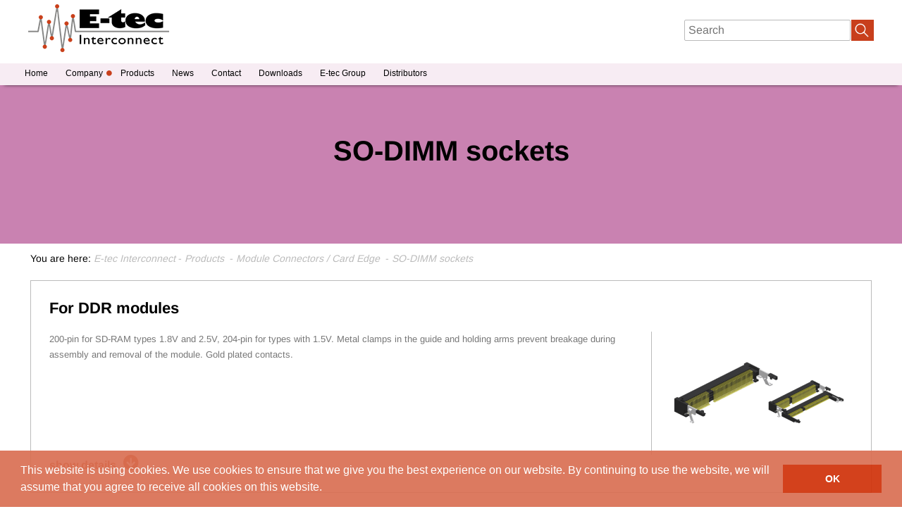

--- FILE ---
content_type: text/html; charset=utf-8
request_url: https://www.e-tec.asia/products/module-connectors-card-edge/so-dimm-sockets.html
body_size: 6011
content:
<!DOCTYPE html>
<html class="no-js" lang="en" dir="ltr">
<head>

<meta charset="utf-8">
<!-- 
	This website is powered by TYPO3 - inspiring people to share!
	TYPO3 is a free open source Content Management Framework initially created by Kasper Skaarhoj and licensed under GNU/GPL.
	TYPO3 is copyright 1998-2018 of Kasper Skaarhoj. Extensions are copyright of their respective owners.
	Information and contribution at https://typo3.org/
-->

<base href="https://www.e-tec.asia/">

<title>E-tec Interconnect: SO-DIMM sockets</title>
<meta name="generator" content="TYPO3 CMS">

<link rel="stylesheet" type="text/css" href="typo3temp/assets/compressed/merged-942e2fd05556ce8c2b249e69a02f4acd-fc102f69b65a19acaa070650b0a3b6c1.css?1740084967" media="all">

<link rel="stylesheet" type="text/css" href="typo3conf/ext/news/Resources/Public/Css/news-basic.css?1740084668" media="all">



<script src="typo3temp/assets/compressed/merged-6e0d08b0b45a68c7248205f5c57424ce-4ddfa6c3f34c5590be7b1640123f2df7.js?1740084967" type="text/javascript"></script>

<script src="typo3temp/assets/compressed/merged-54608e8de15f17d27b82ea900dae1b3b-8713b0094e52c34049034c8820851a19.js?1740081417" type="text/javascript"></script>



<link rel="shortcut icon" type="image/x-icon; charset=binary" href="typo3conf/ext/nc_template/Resources/Public/Template/Default/img/favicon-asia/favicon.ico"><link rel="icon" type="image/png" sizes="16x16" href="typo3conf/ext/nc_template/Resources/Public/Template/Default/img/favicon-asia/favicon-16x16.png"><link rel="icon" type="image/png" sizes="32x32" href="typo3conf/ext/nc_template/Resources/Public/Template/Default/img/favicon-asia/favicon-32x32.png"><link rel="icon" type="image/png" sizes="96x96" href="typo3conf/ext/nc_template/Resources/Public/Template/Default/img/favicon-asia/favicon-96x96.png"><meta name="viewport" content="width=device-width, initial-scale=1, maximum-scale=2"><!-- Google tag (gtag.js) -->
<script async src="https://www.googletagmanager.com/gtag/js?id=G-RYWSMYW66E"></script>
<script>
  window.dataLayer = window.dataLayer || [];
  function gtag(){dataLayer.push(arguments);}
  gtag('js', new Date());

  gtag('config', 'G-RYWSMYW66E');
</script>

</head>
<body>

<div id="wrap" class="Default layout-nc_template__Default language-en">
    
            <div class="wrapper headerwrapper">
                <header>
                    <a href="/" title="E-Tec Interconnect" target="_self"><span class="logo"><img src="typo3conf/ext/nc_template/Resources/Public/Template/Default/img/blank.gif" alt="E-Tec Interconnect"></span></a>
                    <div class="servicemenu">
                        <div id="language_switch"><ul><li><a href="products/module-connectors-card-edge/so-dimm-sockets.html" target="_self">EN</a></li></ul></div>
                        

<div class="tx-indexedsearch-searchbox" id="topnav_search">
	<form method="post" id="tx_indexedsearch" action="search.html?tx_indexedsearch_pi2%5Baction%5D=search&amp;tx_indexedsearch_pi2%5Bcontroller%5D=Search&amp;cHash=03ec780ead4f57087b431ee640637b30">
<div>
<input type="hidden" name="tx_indexedsearch_pi2[__referrer][@extension]" value="IndexedSearch" />
<input type="hidden" name="tx_indexedsearch_pi2[__referrer][@vendor]" value="TYPO3\CMS" />
<input type="hidden" name="tx_indexedsearch_pi2[__referrer][@controller]" value="Search" />
<input type="hidden" name="tx_indexedsearch_pi2[__referrer][@action]" value="form" />
<input type="hidden" name="tx_indexedsearch_pi2[__referrer][arguments]" value="YTowOnt92b0b0ad1553385547aea6606b61c7ad5bca072b5" />
<input type="hidden" name="tx_indexedsearch_pi2[__referrer][@request]" value="a:4:{s:10:&quot;@extension&quot;;s:13:&quot;IndexedSearch&quot;;s:11:&quot;@controller&quot;;s:6:&quot;Search&quot;;s:7:&quot;@action&quot;;s:4:&quot;form&quot;;s:7:&quot;@vendor&quot;;s:9:&quot;TYPO3\CMS&quot;;}f6509a1e53ae956e1fb243e5e426553df055f626" />
<input type="hidden" name="tx_indexedsearch_pi2[__trustedProperties]" value="a:1:{s:6:&quot;search&quot;;a:15:{s:9:&quot;_sections&quot;;i:1;s:13:&quot;_freeIndexUid&quot;;i:1;s:7:&quot;pointer&quot;;i:1;s:3:&quot;ext&quot;;i:1;s:10:&quot;searchType&quot;;i:1;s:14:&quot;defaultOperand&quot;;i:1;s:9:&quot;mediaType&quot;;i:1;s:9:&quot;sortOrder&quot;;i:1;s:5:&quot;group&quot;;i:1;s:11:&quot;languageUid&quot;;i:1;s:4:&quot;desc&quot;;i:1;s:15:&quot;numberOfResults&quot;;i:1;s:14:&quot;extendedSearch&quot;;i:1;s:5:&quot;sword&quot;;i:1;s:12:&quot;submitButton&quot;;i:1;}}e3a15820be751b650d1ac8fe1db4a3546702327c" />
</div>

		<div class="tx-indexedsearch-hidden-fields">
			<input type="hidden" name="tx_indexedsearch_pi2[search][_sections]" value="0" />
			<input id="tx_indexedsearch_freeIndexUid" type="hidden" name="tx_indexedsearch_pi2[search][_freeIndexUid]" value="_" />
			<input id="tx_indexedsearch_pointer" type="hidden" name="tx_indexedsearch_pi2[search][pointer]" value="0" />
			<input type="hidden" name="tx_indexedsearch_pi2[search][ext]" value="" />
			<input type="hidden" name="tx_indexedsearch_pi2[search][searchType]" value="1" />
			<input type="hidden" name="tx_indexedsearch_pi2[search][defaultOperand]" value="0" />
			<input type="hidden" name="tx_indexedsearch_pi2[search][mediaType]" value="-1" />
			<input type="hidden" name="tx_indexedsearch_pi2[search][sortOrder]" value="rank_flag" />
			<input type="hidden" name="tx_indexedsearch_pi2[search][group]" value="" />
			<input type="hidden" name="tx_indexedsearch_pi2[search][languageUid]" value="-1" />
			<input type="hidden" name="tx_indexedsearch_pi2[search][desc]" value="" />
			<input type="hidden" name="tx_indexedsearch_pi2[search][numberOfResults]" value="10" />
			<input type="hidden" name="tx_indexedsearch_pi2[search][extendedSearch]" value="" />
		</div>
		<fieldset>
			<div class="tx-indexedsearch-form">
				<input placeholder="Search" class="tx-indexedsearch-searchbox-sword" id="tx-indexedsearch-searchbox-sword" type="text" name="tx_indexedsearch_pi2[search][sword]" value="" /><input class="tx-indexedsearch-searchbox-button" id="tx-indexedsearch-searchbox-button-submit" type="submit" value="" name="tx_indexedsearch_pi2[search][submitButton]" />
			</div>
			
		</fieldset>
		
	</form>
</div>



                    </div>
                    
                    <a href="#" data-switch="hide menu" id="menuBtn"><span class="navtext">show menu</span><span class="navdown"></span></a>
                    <nav id="swipeNav"><ul><li><a href="/">Home</a></li><li class="sub"><a href="company/history.html" class="swipesublink1">Company<span class="down"></span></a><div class="subbox"><ul><li><a href="company/history.html">History</a></li><li><a href="company/quality-management.html">Quality Management</a></li><li><a href="company/reach-rohs-cmrt.html">REACh / RoHS / CMRT</a></li><li><a href="company/imprint.html">Imprint</a></li></ul></div></li><li class="sub open"><a href="products.html" class="active">Products<span class="down"></span></a><div class="subbox"><ul><li class="sub2"><a href="products/board-to-board-wire-to-board-connectors.html" class="swipesublink2">Board to Board / Wire to Board Connectors<span class="down2"></span></a><div class="subbox2"><ul><li><a href="products/board-to-board-wire-to-board-connectors/fine-pitch-plug-board-connectors.html">Fine Pitch Plug Board connectors</a></li><li><a href="products/board-to-board-wire-to-board-connectors/pin-header.html">Pin Header</a></li><li><a href="products/board-to-board-wire-to-board-connectors/box-header.html">Box Header</a></li><li><a href="products/board-to-board-wire-to-board-connectors/mini-flextrade.html">Mini-Flex&trade;</a></li><li><a href="products/board-to-board-wire-to-board-connectors/mini-matetrade.html">Mini-Mate&trade;</a></li><li><a href="products/board-to-board-wire-to-board-connectors/female-header.html">Female Header</a></li><li><a href="products/board-to-board-wire-to-board-connectors/idc-connectors.html">IDC Connectors</a></li><li><a href="products/board-to-board-wire-to-board-connectors/flex-board-and-flex-cable-connectors.html">Flex Board and Flex Cable Connectors</a></li><li><a href="products/board-to-board-wire-to-board-connectors/flex-cable.html">Flex Cable</a></li><li><a href="products/board-to-board-wire-to-board-connectors/zif-test-sockets-for-flex-cable.html">ZIF test sockets for Flex Cable</a></li><li><a href="products/board-to-board-wire-to-board-connectors/crimp-contact-connectors.html">Crimp-Contact Connectors</a></li><li><a href="products/board-to-board-wire-to-board-connectors/power-connectors.html">Power Connectors</a></li><li><a href="products/board-to-board-wire-to-board-connectors/smc-multi-busbackplane-connectors.html">SMC Multi BUS/Backplane Connectors</a></li></ul></div></li><li class="sub2"><a href="products/io-connectors.html" class="swipesublink2">I/O Connectors<span class="down2"></span></a><div class="subbox2"><ul><li><a href="products/io-connectors/d-sub-ultra-slim-profile.html">D-Sub Ultra Slim Profile</a></li><li><a href="products/io-connectors/d-sub-standard-version.html">D-Sub standard version</a></li><li><a href="products/io-connectors/d-sub-high-density-version.html">D-Sub High Density Version</a></li><li><a href="products/io-connectors/d-sub-with-ferrite-filter.html">D-Sub with Ferrite Filter</a></li><li><a href="products/io-connectors/raised-d-sub.html">Raised D-Sub</a></li><li><a href="products/io-connectors/d-sub-dual-port-90-2x-mixed.html">D-Sub dual port 90° - 2x mixed</a></li><li><a href="products/io-connectors/d-sub-triple-port-90-3x-mixed.html">D-Sub triple Port 90° - 3x mixed</a></li><li><a href="products/io-connectors/d-sub-accessories-and-hoods.html">D-Sub accessories and hoods</a></li><li><a href="products/io-connectors/dvi-connectors.html">DVI Connectors</a></li><li><a href="products/io-connectors/hdmi-connectors.html">HDMI Connectors</a></li><li><a href="products/io-connectors/usb-ieee-1394-connectors.html">USB & IEEE 1394 Connectors</a></li><li><a href="products/io-connectors/mini-din-connectors.html">Mini DIN Connectors</a></li><li><a href="products/io-connectors/scsi-connectors.html">SCSI Connectors</a></li><li><a href="products/io-connectors/centronics-connectors.html">Centronics Connectors</a></li><li><a href="products/io-connectors/micro-d-sub.html">Micro D-Sub</a></li><li><a href="products/io-connectors/d-sub-waterproof.html">D-Sub Waterproof</a></li><li><a href="products/io-connectors/m8-circular-connectors.html">M8 Circular Connectors</a></li><li><a href="products/io-connectors/m12-circular-connectors.html">M12 Circular Connectors</a></li><li><a href="products/io-connectors/modular-jacks-plugs.html">Modular Jacks & Plugs</a></li></ul></div></li><li class="sub2"><a href="products/dip-rotary-switches.html" class="swipesublink2">DIP & Rotary Switches<span class="down2"></span></a><div class="subbox2"><ul><li><a href="products/dip-rotary-switches/changeover-slide-switch.html">Changeover Slide Switch</a></li><li><a href="products/dip-rotary-switches/rotary-switch.html">Rotary Switch</a></li><li><a href="products/dip-rotary-switches/slide-type-dip-switch-tht.html">Slide Type DIP-Switch "THT"</a></li><li><a href="products/dip-rotary-switches/slide-type-dip-switch-smt.html">Slide Type DIP-Switch "SMT"</a></li><li><a href="products/dip-rotary-switches/piano-type-dip-switch.html">Piano Type DIP-Switch</a></li><li><a href="products/dip-rotary-switches/tact-switch.html">Tact Switch</a></li></ul></div></li><li class="sub2"><a href="products/rfcoax-connectors.html" class="swipesublink2">RF/Coax-Connectors<span class="down2"></span></a><div class="subbox2"><ul><li><a href="products/rfcoax-connectors/mcx-series.html">MCX series</a></li><li><a href="products/rfcoax-connectors/mmcx-series.html">MMCX series</a></li><li><a href="products/rfcoax-connectors/sma-series.html">SMA series</a></li><li><a href="products/rfcoax-connectors/sma-reverse-series.html">SMA reverse series</a></li><li><a href="products/rfcoax-connectors/smb-series.html">SMB series</a></li><li><a href="products/rfcoax-connectors/1656-series.html">1.6/5.6 series</a></li></ul></div></li><li class="sub2"><a href="products/memory-card-connectors.html" class="swipesublink2">Memory Card Connectors<span class="down2"></span></a><div class="subbox2"><ul><li><a href="construction.html">CF-Card Connectors</a></li><li><a href="construction.html">SD-Card Connectors</a></li><li><a href="construction.html">SIM-Card Connectors</a></li><li><a href="construction.html">MMC-Card Connectors</a></li><li><a href="construction.html">Smart-Card Connectors</a></li></ul></div></li><li class="sub2"><a href="products/module-connectors-card-edge.html" class="active swipesublink2">Module Connectors / Card Edge<span class="down2"></span></a><div class="subbox2"><ul><li><a href="products/module-connectors-card-edge/simm-sockets.html">SIMM sockets</a></li><li><a href="products/module-connectors-card-edge/dimm-sockets.html">DIMM sockets</a></li><li><a href="products/module-connectors-card-edge/so-dimm-sockets.html" class="active">SO-DIMM sockets</a></li><li><a href="products/module-connectors-card-edge/mini-pci-express-and-m2-ngff-connectors.html">Mini PCI-Express and M.2 (NGFF) Connectors</a></li><li><a href="products/module-connectors-card-edge/card-edge-connectors.html">Card Edge Connectors</a></li></ul></div></li><li class="sub2"><a href="products/wire-to-wire-connectors-cable-assembly.html" class="swipesublink2">Wire-to-Wire Connectors & Cable Assembly<span class="down2"></span></a><div class="subbox2"><ul><li><a href="products/wire-to-wire-connectors-cable-assembly/wire-to-wire-connectors.html">Wire-to-Wire Connectors</a></li></ul></div></li></ul></div></li><li><a href="news.html">News</a></li><li><a href="contact.html">Contact</a></li><li><a href="downloads.html">Downloads</a></li><li><a href="e-tec-group.html">E-tec Group</a></li><li><a href="distributors.html">Distributors</a></li></ul></nav>
                    <nav id="main_menu"><ul><li><a href="/">Home</a></li><li class="sub sub1"><a href="company/history.html" class="sublink1">Company</a><div class="subbox"><ul><li><a href="company/history.html">History</a></li><li><a href="company/quality-management.html">Quality Management</a></li><li><a href="company/reach-rohs-cmrt.html">REACh / RoHS / CMRT</a></li><li><a href="company/imprint.html">Imprint</a></li></ul></div></li><li class="sub sub1 active"><a href="products.html" class="sublink1">Products</a><div class="subbox"><ul><li class="sub sub2"><a href="products/board-to-board-wire-to-board-connectors.html" class="sublink2">Board to Board / Wire to Board Connectors</a><div class="subbox2"><ul><li><a href="products/board-to-board-wire-to-board-connectors/fine-pitch-plug-board-connectors.html">Fine Pitch Plug Board connectors</a></li><li><a href="products/board-to-board-wire-to-board-connectors/pin-header.html">Pin Header</a></li><li><a href="products/board-to-board-wire-to-board-connectors/box-header.html">Box Header</a></li><li><a href="products/board-to-board-wire-to-board-connectors/mini-flextrade.html">Mini-Flex&trade;</a></li><li><a href="products/board-to-board-wire-to-board-connectors/mini-matetrade.html">Mini-Mate&trade;</a></li><li><a href="products/board-to-board-wire-to-board-connectors/female-header.html">Female Header</a></li><li><a href="products/board-to-board-wire-to-board-connectors/idc-connectors.html">IDC Connectors</a></li><li><a href="products/board-to-board-wire-to-board-connectors/flex-board-and-flex-cable-connectors.html">Flex Board and Flex Cable Connectors</a></li><li><a href="products/board-to-board-wire-to-board-connectors/flex-cable.html">Flex Cable</a></li><li><a href="products/board-to-board-wire-to-board-connectors/zif-test-sockets-for-flex-cable.html">ZIF test sockets for Flex Cable</a></li><li><a href="products/board-to-board-wire-to-board-connectors/crimp-contact-connectors.html">Crimp-Contact Connectors</a></li><li><a href="products/board-to-board-wire-to-board-connectors/power-connectors.html">Power Connectors</a></li><li><a href="products/board-to-board-wire-to-board-connectors/smc-multi-busbackplane-connectors.html">SMC Multi BUS/Backplane Connectors</a></li></ul></div></li><li class="sub sub2"><a href="products/io-connectors.html" class="sublink2">I/O Connectors</a><div class="subbox2"><ul><li><a href="products/io-connectors/d-sub-ultra-slim-profile.html">D-Sub Ultra Slim Profile</a></li><li><a href="products/io-connectors/d-sub-standard-version.html">D-Sub standard version</a></li><li><a href="products/io-connectors/d-sub-high-density-version.html">D-Sub High Density Version</a></li><li><a href="products/io-connectors/d-sub-with-ferrite-filter.html">D-Sub with Ferrite Filter</a></li><li><a href="products/io-connectors/raised-d-sub.html">Raised D-Sub</a></li><li><a href="products/io-connectors/d-sub-dual-port-90-2x-mixed.html">D-Sub dual port 90° - 2x mixed</a></li><li><a href="products/io-connectors/d-sub-triple-port-90-3x-mixed.html">D-Sub triple Port 90° - 3x mixed</a></li><li><a href="products/io-connectors/d-sub-accessories-and-hoods.html">D-Sub accessories and hoods</a></li><li><a href="products/io-connectors/dvi-connectors.html">DVI Connectors</a></li><li><a href="products/io-connectors/hdmi-connectors.html">HDMI Connectors</a></li><li><a href="products/io-connectors/usb-ieee-1394-connectors.html">USB & IEEE 1394 Connectors</a></li><li><a href="products/io-connectors/mini-din-connectors.html">Mini DIN Connectors</a></li><li><a href="products/io-connectors/scsi-connectors.html">SCSI Connectors</a></li><li><a href="products/io-connectors/centronics-connectors.html">Centronics Connectors</a></li><li><a href="products/io-connectors/micro-d-sub.html">Micro D-Sub</a></li><li><a href="products/io-connectors/d-sub-waterproof.html">D-Sub Waterproof</a></li><li><a href="products/io-connectors/m8-circular-connectors.html">M8 Circular Connectors</a></li><li><a href="products/io-connectors/m12-circular-connectors.html">M12 Circular Connectors</a></li><li><a href="products/io-connectors/modular-jacks-plugs.html">Modular Jacks & Plugs</a></li></ul></div></li><li class="sub sub2"><a href="products/dip-rotary-switches.html" class="sublink2">DIP & Rotary Switches</a><div class="subbox2"><ul><li><a href="products/dip-rotary-switches/changeover-slide-switch.html">Changeover Slide Switch</a></li><li><a href="products/dip-rotary-switches/rotary-switch.html">Rotary Switch</a></li><li><a href="products/dip-rotary-switches/slide-type-dip-switch-tht.html">Slide Type DIP-Switch "THT"</a></li><li><a href="products/dip-rotary-switches/slide-type-dip-switch-smt.html">Slide Type DIP-Switch "SMT"</a></li><li><a href="products/dip-rotary-switches/piano-type-dip-switch.html">Piano Type DIP-Switch</a></li><li><a href="products/dip-rotary-switches/tact-switch.html">Tact Switch</a></li></ul></div></li><li class="sub sub2"><a href="products/rfcoax-connectors.html" class="sublink2">RF/Coax-Connectors</a><div class="subbox2"><ul><li><a href="products/rfcoax-connectors/mcx-series.html">MCX series</a></li><li><a href="products/rfcoax-connectors/mmcx-series.html">MMCX series</a></li><li><a href="products/rfcoax-connectors/sma-series.html">SMA series</a></li><li><a href="products/rfcoax-connectors/sma-reverse-series.html">SMA reverse series</a></li><li><a href="products/rfcoax-connectors/smb-series.html">SMB series</a></li><li><a href="products/rfcoax-connectors/1656-series.html">1.6/5.6 series</a></li></ul></div></li><li class="sub sub2"><a href="products/memory-card-connectors.html" class="sublink2">Memory Card Connectors</a><div class="subbox2"><ul><li><a href="construction.html">CF-Card Connectors</a></li><li><a href="construction.html">SD-Card Connectors</a></li><li><a href="construction.html">SIM-Card Connectors</a></li><li><a href="construction.html">MMC-Card Connectors</a></li><li><a href="construction.html">Smart-Card Connectors</a></li></ul></div></li><li class="sub sub2 active"><a href="products/module-connectors-card-edge.html" class="activemenuitem sublink2">Module Connectors / Card Edge</a><div class="subbox2"><ul><li><a href="products/module-connectors-card-edge/simm-sockets.html">SIMM sockets</a></li><li><a href="products/module-connectors-card-edge/dimm-sockets.html">DIMM sockets</a></li><li><a href="products/module-connectors-card-edge/so-dimm-sockets.html" class="activemenuitem">SO-DIMM sockets</a></li><li><a href="products/module-connectors-card-edge/mini-pci-express-and-m2-ngff-connectors.html">Mini PCI-Express and M.2 (NGFF) Connectors</a></li><li><a href="products/module-connectors-card-edge/card-edge-connectors.html">Card Edge Connectors</a></li></ul></div></li><li class="sub sub2"><a href="products/wire-to-wire-connectors-cable-assembly.html" class="sublink2">Wire-to-Wire Connectors & Cable Assembly</a><div class="subbox2"><ul><li><a href="products/wire-to-wire-connectors-cable-assembly/wire-to-wire-connectors.html">Wire-to-Wire Connectors</a></li></ul></div></li></ul></div></li><li><a href="news.html">News</a></li><li><a href="contact.html">Contact</a></li><li><a href="downloads.html">Downloads</a></li><li><a href="e-tec-group.html">E-tec Group</a></li><li><a href="distributors.html">Distributors</a></li></ul></nav>
                </header>
            </div>
        


 <div class="content">
     

     

     
             <div class="wrapper headerwrapper postheader">
                 <div class="headerimage"><img src="fileadmin/_processed_/a/0/csm_EC_Header_4a58d769c9.png"   alt="" ><div class="slider_description"><h1 style="color:#000000">SO-DIMM sockets</h1></div></div>
                 <div class="breadcrumb">You are here:&nbsp;<span class="bread-item first"><a href="/">E-tec Interconnect</a></span><span class="raquo">-</span><span class="bread-item inthemiddle"><a href="products.html">Products</a></span>   <span class="raquo">-</span><span class="bread-item inthemiddle"><a href="products/module-connectors-card-edge.html">Module Connectors / Card Edge</a></span>   <span class="raquo">-</span><span class="bread-item last"><a href="products/module-connectors-card-edge/so-dimm-sockets.html">SO-DIMM sockets</a></span></div><div class="clear"></div>
             </div>
     
     

     


             
    <div class="maincoll">
        
        <!--TYPO3SEARCH_begin-->
        <div class="wrapper">
<div id="c8657" class="frame frame-default frame-type-list frame-layout-0"><div class="tx-emc-products"><div class="grid-container grid-container-productbig"><h2>For DDR modules</h2><div class="product-wrapper"><div class="product-row-1"><div class="wrapper"><p>200-pin for SD-RAM types 1.8V and 2.5V, 204-pin for types with 1.5V. Metal clamps in the guide and holding arms prevent breakage during assembly and removal of the module. Gold plated contacts.</p></div></div><div class="product-row-2"><div class="wrapper"><img src="fileadmin/_processed_/9/4/csm_IC-09_58b_2838eef316.png" alt="For DDR modules" title="For DDR modules" alt="For DDR modules"><br></div></div></div><a href="" class="product-more" data-switch="hide details">show details</a><div class="product-row-3"><div class="wrapper"><div class="additional-links"></div><table class="contenttable"><thead><tr><th>
                    Version
                </th><th>
                    Series
                </th><th>
                    Download
                </th><th>
                    Download Additional
                </th><th>
                    3D / IGES / STEP
                </th></tr></thead><tbody><tr><td>
                        200-pin
                    </td><td>
                        DMD-200-RXX9-55
                    </td><td><ul class="ce-uploads"><li><a href="fileadmin/user_upload/Products/EC/SO_DIMM_Sockel/DDR_Module/SO-DIMM_3-4__OBSOLETE.pdf" class="external-link ce-upload-link ce-upload-link-small" title="Product info (pdf, 610 KB)"><span class="ce-uploads-fileName ce-uploads-description">
                                                Product info
                                            </span></a></li></ul></ul></td><td></td><td></td></tr><tr><td>
                        204-pin (vertical)
                    </td><td>
                        DMD-204-VLF9-55
                    </td><td><ul class="ce-uploads"><li><a href="fileadmin/user_upload/Products/EC/SO_DIMM_Sockel/DDR_Module/DMD-204-VLF9-55__rev-B.pdf" class="external-link ce-upload-link ce-upload-link-small" title="Product info (pdf, 375 KB)"><span class="ce-uploads-fileName ce-uploads-description">
                                                Product info
                                            </span></a></li></ul></ul></td><td></td><td></td></tr><tr><td>
                        204-pin (5.20mm height)
                    </td><td>
                        DMD-204-RSF9-55/TR
                    </td><td><ul class="ce-uploads"><li><a href="fileadmin/user_upload/Products/EC/SO_DIMM_Sockel/DDR_Module/DMD-204-RSF9-55_XX__rev-B__1_2.pdf" class="external-link ce-upload-link ce-upload-link-small" title="Product info (pdf, 381 KB)"><span class="ce-uploads-fileName ce-uploads-description">
                                                Product info
                                            </span></a></li></ul></ul></td><td></td><td></td></tr><tr><td>
                        260-pin (horizontal)
                    </td><td>
                        DMD-260-RLG9-55/TR
                    </td><td><ul class="ce-uploads"><li><a href="fileadmin/user_upload/Products/EC/SO_DIMM_Sockel/DDR_Module/DMD-260-RLG9-55_TR__1_2.pdf" class="external-link ce-upload-link ce-upload-link-small" title="Product info (pdf, 506 KB)"><span class="ce-uploads-fileName ce-uploads-description">
                                                Product info
                                            </span></a></li></ul></ul></td><td></td><td></td></tr><tr><td>
                        260-pin (vertical)
                    </td><td>
                        DMD-260-VLG9-5x/DT
                    </td><td><ul class="ce-uploads"><li><a href="fileadmin/user_upload/Products/EC/SO_DIMM_Sockel/DDR_Module/DMD-260-VLG9-xx_XX__1-3.pdf" class="external-link ce-upload-link ce-upload-link-small" title="Product info (pdf, 702 KB)"><span class="ce-uploads-fileName ce-uploads-description">
                                                Product info
                                            </span></a></li></ul></ul></td><td></td><td></td></tr><tr><td>
                        288-pin (vertical)
                    </td><td>
                        DR1-288-VF49-9x/8L
                    </td><td><ul class="ce-uploads"><li><a href="fileadmin/user_upload/Products/EC/SO_DIMM_Sockel/DDR_Module/DR1-288-VF49-9x_8L__rev-B__1_2.pdf" class="external-link ce-upload-link ce-upload-link-small" title="Product info (pdf, 549 KB)"><span class="ce-uploads-fileName ce-uploads-description">
                                                Product info
                                            </span></a></li></ul></ul></td><td></td><td></td></tr></tbody></table></div><div class="clear"></div><div class="fragments"><div class="fragments-header"><a href="#" class="fragments-toggler" data-switch="Hide productnumbers">Show productnumbers</a></div><div class="fragments-footer">
            DMD-200-RSD9-55 DMD-200-RSE9-55 DMD-200-RPD9-55 DMD-200-RPE9-55 DMD-204-VLF9-55 DMD204-RSF9-55/TR DMD-260-RLG9-55 DMD-260-VLG9-55/DT DMD-260-VLG9-56/DT DMD-260-VLG9-57/DT DMD-260-VLG9-58/DT DR1-288-VF49-95/8L DR1-288-VF49-96/8L DR1-288-VF49-97/8L DR1-288-VF49-98/8L DR1-288-VF49-95/8L6 DR1-288-VF49-96/8L6 DR1-288-VF49-97/8L6 DR1-288-VF49-98/8L6
        </div></div><div class="clear"></div></div></div></div></div>

</div><div class="clear"></div>
        <div class="wrapper">
	<div class="tx-emc-products">
		
    

	</div>
</div>
        <!--TYPO3SEARCH_end-->
    </div>

    <footer class="main">
        <div class="wrapper">
            <a id="c2570"></a>
<div class="wrapper grid-container grid-container-33-33-33 ">
    <div class="grid-row grid-row-first grid-row-1">
        <div class="grid-row-inner">
            <div class="wrapper">
<div id="c2569" class="frame frame-default frame-type-textmedia frame-layout-1"><header><h2 class="">
				Contact
			</h2></header><div class="ce-textpic ce-center ce-above"><div class="ce-gallery" data-ce-columns="1" data-ce-images="1"><div class="ce-outer"><div class="ce-inner"><div class="ce-row"><div class="ce-column"><figure class="image"><img class="image-embed-item" src="fileadmin/user_upload/Asia/Content-Pictures/E-tec_Interconnect_Logo_2017_retina.png" width="400" height="135" alt="" /></figure></div></div></div></div></div><div class="ce-bodytext"><p>E-tec Interconnect Asia&nbsp;Co., Ltd.<br /> 7F, No. 69, Sec.2, Guangfu Rd.<br /> Sanchong Dist., New Taipei City<br /> 24158 Taiwan R.O.C.</p><p>Tel.: +886 / 2 / 2999-2726<br /> Fax: +886 / 2 / 2999-5255</p><p><a href="javascript:linkTo_UnCryptMailto('nbjmup+jogpAf.ufd.btjb\/dpn\/ux');" class="mail">info(at)e-tec-asia.com.tw</a></p></div></div></div>

</div><div class="clear"></div>
        </div>
    </div>
    <div class="grid-row grid-row-2">
        <div class="grid-row-inner">
            <div class="wrapper">
<div id="c2568" class="frame frame-default frame-type-list frame-layout-0"><header><h2 class="">
				News
			</h2></header><div class="news"><!--TYPO3SEARCH_end--><div class="news-list-view"><!--
	=====================
		Partials/List/Item.html
--><div class="article articletype-0" itemscope="itemscope" itemtype="https://schema.org/Article"><!-- header --><!-- teaser --><div class="news-latest"><div class="header"><div class="footer"><p><span class="new-date">10/15/2019</span><!-- date --></p></div><h3><a title="Wire-to-Wire Waterproof Connectors" target="_self" href="news/news-in-detail/news/wire-to-wire-waterproof-connectors-1.html"><span itemprop="headline">Wire-to-Wire Waterproof Connectors</span></a></h3><!-- footer information --></div><div class="clear"></div></div></div><!--
	=====================
		Partials/List/Item.html
--><div class="article articletype-0" itemscope="itemscope" itemtype="https://schema.org/Article"><!-- header --><!-- teaser --><div class="news-latest"><div class="header"><div class="footer"><p><span class="new-date">08/15/2019</span><!-- date --></p></div><h3><a title="M8 and M12 Circular Connector Series" target="_self" href="news/news-in-detail/news/m8-and-m12-circular-connector-series-1.html"><span itemprop="headline">M8 and M12 Circular Connector Series</span></a></h3><!-- footer information --></div><div class="clear"></div></div></div><!--
	=====================
		Partials/List/Item.html
--><div class="article articletype-0" itemscope="itemscope" itemtype="https://schema.org/Article"><!-- header --><!-- teaser --><div class="news-latest"><div class="header"><div class="footer"><p><span class="new-date">05/01/2017</span><!-- date --></p></div><h3><a title="New Taiwan office location " target="_self" href="news/news-in-detail/news/new-taiwan-office-location.html"><span itemprop="headline">New Taiwan office location </span></a></h3><!-- footer information --></div><div class="clear"></div></div></div></div><div class="bigmorewrapper"><a href="#" class="bigmore" title="Show more news">Show more news</a></div><!--TYPO3SEARCH_begin--></div></div>

</div><div class="clear"></div>
        </div>
    </div>
    <div class="grid-row grid-row-last grid-row-3">
        <div class="grid-row-inner">
            <div class="wrapper">
<div id="c2563" class="frame frame-default frame-type-textmedia frame-layout-0"><header><h2 class="">
				Subscribe to Newsletter
			</h2></header><div class="ce-textpic ce-center ce-above"><div class="ce-bodytext"><p>Would you like to be informed about news in the future? Then register to our free newsletter.</p></div></div></div>

</div><div class="clear"></div><div class="wrapper">
<div id="c2564" class="frame frame-default frame-type-textmedia frame-layout-0"><div class="ce-textpic ce-right ce-intext"><div class="ce-bodytext"><p><strong><a href="http://dev.emc.de/index.php?id=128" target="_blank" class="internal-link more">Register Now ! </a></strong></p></div></div></div>

</div><div class="clear"></div><div class="wrapper">
<div id="c2565" class="frame frame-default frame-type-div frame-layout-0"><hr class="ce-div" /></div>

</div><div class="clear"></div><div class="wrapper">
<div id="c2567" class="frame frame-default frame-type-textmedia frame-layout-0"><div class="ce-textpic ce-center ce-above"><div class="ce-bodytext"><p><a href="company/imprint.html" title="Öffnet internen Link im aktuellen Fenster" class="internal-link">Imprint</a></p></div></div></div>

</div><div class="clear"></div>
        </div>
    </div>
    <div class="clear"></div>
</div>
        </div>
    </footer>
</div>
    <a href="#0" class="cd-top"><i class="fa fa-arrow-up" aria-hidden="true"></i></a>
</div>

<script src="typo3temp/assets/compressed/merged-e60da57006e242042ffd40795e6422e1-0b81eb549c2fa5bb414d162d19e89a91.js?1740084967" type="text/javascript"></script>



</body>
</html>

--- FILE ---
content_type: text/css; charset=utf-8
request_url: https://www.e-tec.asia/typo3temp/assets/compressed/merged-942e2fd05556ce8c2b249e69a02f4acd-fc102f69b65a19acaa070650b0a3b6c1.css?1740084967
body_size: 24764
content:
@charset "UTF-8";@import url('../../../typo3conf/ext/nc_template/Resources/Public/Template/Default/css/./arimo.css');@import url('../../../typo3conf/ext/nc_template/Resources/Public/Template/Default/css/./font-awesome.css');@import url('../../../typo3conf/ext/nc_template/Resources/Public/Template/Default/css/./arimo.css');@import url('../../../typo3conf/ext/nc_template/Resources/Public/Template/Default/css/./font-awesome.css');html{font-family:sans-serif;-ms-text-size-adjust:100%;-webkit-text-size-adjust:100%;}body{margin:0;}article,aside,details,figcaption,figure,footer,header,main,menu,nav,section,summary{display:block;}audio,canvas,progress,video{display:inline-block;vertical-align:baseline;}audio:not([controls]){display:none;height:0;}[hidden],template{display:none;}a{background-color:transparent;}a:active,a:hover{outline:0;}abbr[title]{border-bottom:1px dotted;}b,strong{font-weight:bold;}dfn{font-style:italic;}h1{font-size:2em;margin:0.67em 0;}mark{background:#ff0;color:#000;}small{font-size:80%;}sub,sup{font-size:75%;line-height:0;position:relative;vertical-align:baseline;}sup{top:-0.5em;}sub{bottom:-0.25em;}img{border:0;}svg:not(:root){overflow:hidden;}figure{margin:1em 40px;}hr{-moz-box-sizing:content-box;box-sizing:content-box;height:0;}pre{overflow:auto;}code,kbd,pre,samp{font-family:monospace,monospace;font-size:1em;}button,input,optgroup,select,textarea{color:inherit;font:inherit;margin:0;}button{overflow:visible;}button,select{text-transform:none;}button,html input[type="button"],input[type="reset"],input[type="submit"]{-webkit-appearance:button;cursor:pointer;}button[disabled],html input[disabled]{cursor:default;}button::-moz-focus-inner,input::-moz-focus-inner{border:0;padding:0;}input{line-height:normal;}input[type="checkbox"],input[type="radio"]{box-sizing:border-box;padding:0;}input[type="number"]::-webkit-inner-spin-button,input[type="number"]::-webkit-outer-spin-button{height:auto;}input[type="search"]{-webkit-appearance:textfield;-moz-box-sizing:content-box;-webkit-box-sizing:content-box;box-sizing:content-box;}input[type="search"]::-webkit-search-cancel-button,input[type="search"]::-webkit-search-decoration{-webkit-appearance:none;}fieldset{border:1px solid #c0c0c0;margin:0 2px;padding:0.35em 0.625em 0.75em;}legend{border:0;padding:0;}textarea{overflow:auto;}optgroup{font-weight:bold;}table{border-collapse:collapse;border-spacing:0;}td,th{padding:0;}@font-face{font-family:'FontAwesome';src:url('../../../typo3conf/ext/nc_template/Resources/Public/Template/Default/css/./fonts/fontawesome-webfont.eot?v=4.7.0');src:url('../../../typo3conf/ext/nc_template/Resources/Public/Template/Default/css/./fonts/fontawesome-webfont.eot?#iefix&v=4.7.0') format('embedded-opentype'),url('../../../typo3conf/ext/nc_template/Resources/Public/Template/Default/css/./fonts/fontawesome-webfont.woff2?v=4.7.0') format('woff2'),url('../../../typo3conf/ext/nc_template/Resources/Public/Template/Default/css/./fonts/fontawesome-webfont.woff?v=4.7.0') format('woff'),url('../../../typo3conf/ext/nc_template/Resources/Public/Template/Default/css/./fonts/fontawesome-webfont.ttf?v=4.7.0') format('truetype'),url('../../../typo3conf/ext/nc_template/Resources/Public/Template/Default/css/./fonts/fontawesome-webfont.svg?v=4.7.0#fontawesomeregular') format('svg');font-weight:normal;font-style:normal;}.fa{display:inline-block;font:normal normal normal 14px/1 FontAwesome;font-size:inherit;text-rendering:auto;-webkit-font-smoothing:antialiased;-moz-osx-font-smoothing:grayscale;}.fa-lg{font-size:1.33333333em;line-height:0.75em;vertical-align:-15%;}.fa-2x{font-size:2em;}.fa-3x{font-size:3em;}.fa-4x{font-size:4em;}.fa-5x{font-size:5em;}.fa-fw{width:1.28571429em;text-align:center;}.fa-ul{padding-left:0;margin-left:2.14285714em;list-style-type:none;}.fa-ul > li{position:relative;}.fa-li{position:absolute;left:-2.14285714em;width:2.14285714em;top:0.14285714em;text-align:center;}.fa-li.fa-lg{left:-1.85714286em;}.fa-border{padding:.2em .25em .15em;border:solid 0.08em #eeeeee;border-radius:.1em;}.fa-pull-left{float:left;}.fa-pull-right{float:right;}.fa.fa-pull-left{margin-right:.3em;}.fa.fa-pull-right{margin-left:.3em;}.pull-right{float:right;}.pull-left{float:left;}.fa.pull-left{margin-right:.3em;}.fa.pull-right{margin-left:.3em;}.fa-spin{-webkit-animation:fa-spin 2s infinite linear;animation:fa-spin 2s infinite linear;}.fa-pulse{-webkit-animation:fa-spin 1s infinite steps(8);animation:fa-spin 1s infinite steps(8);}@-webkit-keyframes fa-spin{0%{-webkit-transform:rotate(0deg);transform:rotate(0deg);}100%{-webkit-transform:rotate(359deg);transform:rotate(359deg);}}@keyframes fa-spin{0%{-webkit-transform:rotate(0deg);transform:rotate(0deg);}100%{-webkit-transform:rotate(359deg);transform:rotate(359deg);}}.fa-rotate-90{-ms-filter:"progid:DXImageTransform.Microsoft.BasicImage(rotation=1)";-webkit-transform:rotate(90deg);-ms-transform:rotate(90deg);transform:rotate(90deg);}.fa-rotate-180{-ms-filter:"progid:DXImageTransform.Microsoft.BasicImage(rotation=2)";-webkit-transform:rotate(180deg);-ms-transform:rotate(180deg);transform:rotate(180deg);}.fa-rotate-270{-ms-filter:"progid:DXImageTransform.Microsoft.BasicImage(rotation=3)";-webkit-transform:rotate(270deg);-ms-transform:rotate(270deg);transform:rotate(270deg);}.fa-flip-horizontal{-ms-filter:"progid:DXImageTransform.Microsoft.BasicImage(rotation=0,mirror=1)";-webkit-transform:scale(-1,1);-ms-transform:scale(-1,1);transform:scale(-1,1);}.fa-flip-vertical{-ms-filter:"progid:DXImageTransform.Microsoft.BasicImage(rotation=2,mirror=1)";-webkit-transform:scale(1,-1);-ms-transform:scale(1,-1);transform:scale(1,-1);}:root .fa-rotate-90,:root .fa-rotate-180,:root .fa-rotate-270,:root .fa-flip-horizontal,:root .fa-flip-vertical{filter:none;}.fa-stack{position:relative;display:inline-block;width:2em;height:2em;line-height:2em;vertical-align:middle;}.fa-stack-1x,.fa-stack-2x{position:absolute;left:0;width:100%;text-align:center;}.fa-stack-1x{line-height:inherit;}.fa-stack-2x{font-size:2em;}.fa-inverse{color:#ffffff;}.fa-glass:before{content:"\f000";}.fa-music:before{content:"\f001";}.fa-search:before{content:"\f002";}.fa-envelope-o:before{content:"\f003";}.fa-heart:before{content:"\f004";}.fa-star:before{content:"\f005";}.fa-star-o:before{content:"\f006";}.fa-user:before{content:"\f007";}.fa-film:before{content:"\f008";}.fa-th-large:before{content:"\f009";}.fa-th:before{content:"\f00a";}.fa-th-list:before{content:"\f00b";}.fa-check:before{content:"\f00c";}.fa-remove:before,.fa-close:before,.fa-times:before{content:"\f00d";}.fa-search-plus:before{content:"\f00e";}.fa-search-minus:before{content:"\f010";}.fa-power-off:before{content:"\f011";}.fa-signal:before{content:"\f012";}.fa-gear:before,.fa-cog:before{content:"\f013";}.fa-trash-o:before{content:"\f014";}.fa-home:before{content:"\f015";}.fa-file-o:before{content:"\f016";}.fa-clock-o:before{content:"\f017";}.fa-road:before{content:"\f018";}.fa-download:before{content:"\f019";}.fa-arrow-circle-o-down:before{content:"\f01a";}.fa-arrow-circle-o-up:before{content:"\f01b";}.fa-inbox:before{content:"\f01c";}.fa-play-circle-o:before{content:"\f01d";}.fa-rotate-right:before,.fa-repeat:before{content:"\f01e";}.fa-refresh:before{content:"\f021";}.fa-list-alt:before{content:"\f022";}.fa-lock:before{content:"\f023";}.fa-flag:before{content:"\f024";}.fa-headphones:before{content:"\f025";}.fa-volume-off:before{content:"\f026";}.fa-volume-down:before{content:"\f027";}.fa-volume-up:before{content:"\f028";}.fa-qrcode:before{content:"\f029";}.fa-barcode:before{content:"\f02a";}.fa-tag:before{content:"\f02b";}.fa-tags:before{content:"\f02c";}.fa-book:before{content:"\f02d";}.fa-bookmark:before{content:"\f02e";}.fa-print:before{content:"\f02f";}.fa-camera:before{content:"\f030";}.fa-font:before{content:"\f031";}.fa-bold:before{content:"\f032";}.fa-italic:before{content:"\f033";}.fa-text-height:before{content:"\f034";}.fa-text-width:before{content:"\f035";}.fa-align-left:before{content:"\f036";}.fa-align-center:before{content:"\f037";}.fa-align-right:before{content:"\f038";}.fa-align-justify:before{content:"\f039";}.fa-list:before{content:"\f03a";}.fa-dedent:before,.fa-outdent:before{content:"\f03b";}.fa-indent:before{content:"\f03c";}.fa-video-camera:before{content:"\f03d";}.fa-photo:before,.fa-image:before,.fa-picture-o:before{content:"\f03e";}.fa-pencil:before{content:"\f040";}.fa-map-marker:before{content:"\f041";}.fa-adjust:before{content:"\f042";}.fa-tint:before{content:"\f043";}.fa-edit:before,.fa-pencil-square-o:before{content:"\f044";}.fa-share-square-o:before{content:"\f045";}.fa-check-square-o:before{content:"\f046";}.fa-arrows:before{content:"\f047";}.fa-step-backward:before{content:"\f048";}.fa-fast-backward:before{content:"\f049";}.fa-backward:before{content:"\f04a";}.fa-play:before{content:"\f04b";}.fa-pause:before{content:"\f04c";}.fa-stop:before{content:"\f04d";}.fa-forward:before{content:"\f04e";}.fa-fast-forward:before{content:"\f050";}.fa-step-forward:before{content:"\f051";}.fa-eject:before{content:"\f052";}.fa-chevron-left:before{content:"\f053";}.fa-chevron-right:before{content:"\f054";}.fa-plus-circle:before{content:"\f055";}.fa-minus-circle:before{content:"\f056";}.fa-times-circle:before{content:"\f057";}.fa-check-circle:before{content:"\f058";}.fa-question-circle:before{content:"\f059";}.fa-info-circle:before{content:"\f05a";}.fa-crosshairs:before{content:"\f05b";}.fa-times-circle-o:before{content:"\f05c";}.fa-check-circle-o:before{content:"\f05d";}.fa-ban:before{content:"\f05e";}.fa-arrow-left:before{content:"\f060";}.fa-arrow-right:before{content:"\f061";}.fa-arrow-up:before{content:"\f062";}.fa-arrow-down:before{content:"\f063";}.fa-mail-forward:before,.fa-share:before{content:"\f064";}.fa-expand:before{content:"\f065";}.fa-compress:before{content:"\f066";}.fa-plus:before{content:"\f067";}.fa-minus:before{content:"\f068";}.fa-asterisk:before{content:"\f069";}.fa-exclamation-circle:before{content:"\f06a";}.fa-gift:before{content:"\f06b";}.fa-leaf:before{content:"\f06c";}.fa-fire:before{content:"\f06d";}.fa-eye:before{content:"\f06e";}.fa-eye-slash:before{content:"\f070";}.fa-warning:before,.fa-exclamation-triangle:before{content:"\f071";}.fa-plane:before{content:"\f072";}.fa-calendar:before{content:"\f073";}.fa-random:before{content:"\f074";}.fa-comment:before{content:"\f075";}.fa-magnet:before{content:"\f076";}.fa-chevron-up:before{content:"\f077";}.fa-chevron-down:before{content:"\f078";}.fa-retweet:before{content:"\f079";}.fa-shopping-cart:before{content:"\f07a";}.fa-folder:before{content:"\f07b";}.fa-folder-open:before{content:"\f07c";}.fa-arrows-v:before{content:"\f07d";}.fa-arrows-h:before{content:"\f07e";}.fa-bar-chart-o:before,.fa-bar-chart:before{content:"\f080";}.fa-twitter-square:before{content:"\f081";}.fa-facebook-square:before{content:"\f082";}.fa-camera-retro:before{content:"\f083";}.fa-key:before{content:"\f084";}.fa-gears:before,.fa-cogs:before{content:"\f085";}.fa-comments:before{content:"\f086";}.fa-thumbs-o-up:before{content:"\f087";}.fa-thumbs-o-down:before{content:"\f088";}.fa-star-half:before{content:"\f089";}.fa-heart-o:before{content:"\f08a";}.fa-sign-out:before{content:"\f08b";}.fa-linkedin-square:before{content:"\f08c";}.fa-thumb-tack:before{content:"\f08d";}.fa-external-link:before{content:"\f08e";}.fa-sign-in:before{content:"\f090";}.fa-trophy:before{content:"\f091";}.fa-github-square:before{content:"\f092";}.fa-upload:before{content:"\f093";}.fa-lemon-o:before{content:"\f094";}.fa-phone:before{content:"\f095";}.fa-square-o:before{content:"\f096";}.fa-bookmark-o:before{content:"\f097";}.fa-phone-square:before{content:"\f098";}.fa-twitter:before{content:"\f099";}.fa-facebook-f:before,.fa-facebook:before{content:"\f09a";}.fa-github:before{content:"\f09b";}.fa-unlock:before{content:"\f09c";}.fa-credit-card:before{content:"\f09d";}.fa-feed:before,.fa-rss:before{content:"\f09e";}.fa-hdd-o:before{content:"\f0a0";}.fa-bullhorn:before{content:"\f0a1";}.fa-bell:before{content:"\f0f3";}.fa-certificate:before{content:"\f0a3";}.fa-hand-o-right:before{content:"\f0a4";}.fa-hand-o-left:before{content:"\f0a5";}.fa-hand-o-up:before{content:"\f0a6";}.fa-hand-o-down:before{content:"\f0a7";}.fa-arrow-circle-left:before{content:"\f0a8";}.fa-arrow-circle-right:before{content:"\f0a9";}.fa-arrow-circle-up:before{content:"\f0aa";}.fa-arrow-circle-down:before{content:"\f0ab";}.fa-globe:before{content:"\f0ac";}.fa-wrench:before{content:"\f0ad";}.fa-tasks:before{content:"\f0ae";}.fa-filter:before{content:"\f0b0";}.fa-briefcase:before{content:"\f0b1";}.fa-arrows-alt:before{content:"\f0b2";}.fa-group:before,.fa-users:before{content:"\f0c0";}.fa-chain:before,.fa-link:before{content:"\f0c1";}.fa-cloud:before{content:"\f0c2";}.fa-flask:before{content:"\f0c3";}.fa-cut:before,.fa-scissors:before{content:"\f0c4";}.fa-copy:before,.fa-files-o:before{content:"\f0c5";}.fa-paperclip:before{content:"\f0c6";}.fa-save:before,.fa-floppy-o:before{content:"\f0c7";}.fa-square:before{content:"\f0c8";}.fa-navicon:before,.fa-reorder:before,.fa-bars:before{content:"\f0c9";}.fa-list-ul:before{content:"\f0ca";}.fa-list-ol:before{content:"\f0cb";}.fa-strikethrough:before{content:"\f0cc";}.fa-underline:before{content:"\f0cd";}.fa-table:before{content:"\f0ce";}.fa-magic:before{content:"\f0d0";}.fa-truck:before{content:"\f0d1";}.fa-pinterest:before{content:"\f0d2";}.fa-pinterest-square:before{content:"\f0d3";}.fa-google-plus-square:before{content:"\f0d4";}.fa-google-plus:before{content:"\f0d5";}.fa-money:before{content:"\f0d6";}.fa-caret-down:before{content:"\f0d7";}.fa-caret-up:before{content:"\f0d8";}.fa-caret-left:before{content:"\f0d9";}.fa-caret-right:before{content:"\f0da";}.fa-columns:before{content:"\f0db";}.fa-unsorted:before,.fa-sort:before{content:"\f0dc";}.fa-sort-down:before,.fa-sort-desc:before{content:"\f0dd";}.fa-sort-up:before,.fa-sort-asc:before{content:"\f0de";}.fa-envelope:before{content:"\f0e0";}.fa-linkedin:before{content:"\f0e1";}.fa-rotate-left:before,.fa-undo:before{content:"\f0e2";}.fa-legal:before,.fa-gavel:before{content:"\f0e3";}.fa-dashboard:before,.fa-tachometer:before{content:"\f0e4";}.fa-comment-o:before{content:"\f0e5";}.fa-comments-o:before{content:"\f0e6";}.fa-flash:before,.fa-bolt:before{content:"\f0e7";}.fa-sitemap:before{content:"\f0e8";}.fa-umbrella:before{content:"\f0e9";}.fa-paste:before,.fa-clipboard:before{content:"\f0ea";}.fa-lightbulb-o:before{content:"\f0eb";}.fa-exchange:before{content:"\f0ec";}.fa-cloud-download:before{content:"\f0ed";}.fa-cloud-upload:before{content:"\f0ee";}.fa-user-md:before{content:"\f0f0";}.fa-stethoscope:before{content:"\f0f1";}.fa-suitcase:before{content:"\f0f2";}.fa-bell-o:before{content:"\f0a2";}.fa-coffee:before{content:"\f0f4";}.fa-cutlery:before{content:"\f0f5";}.fa-file-text-o:before{content:"\f0f6";}.fa-building-o:before{content:"\f0f7";}.fa-hospital-o:before{content:"\f0f8";}.fa-ambulance:before{content:"\f0f9";}.fa-medkit:before{content:"\f0fa";}.fa-fighter-jet:before{content:"\f0fb";}.fa-beer:before{content:"\f0fc";}.fa-h-square:before{content:"\f0fd";}.fa-plus-square:before{content:"\f0fe";}.fa-angle-double-left:before{content:"\f100";}.fa-angle-double-right:before{content:"\f101";}.fa-angle-double-up:before{content:"\f102";}.fa-angle-double-down:before{content:"\f103";}.fa-angle-left:before{content:"\f104";}.fa-angle-right:before{content:"\f105";}.fa-angle-up:before{content:"\f106";}.fa-angle-down:before{content:"\f107";}.fa-desktop:before{content:"\f108";}.fa-laptop:before{content:"\f109";}.fa-tablet:before{content:"\f10a";}.fa-mobile-phone:before,.fa-mobile:before{content:"\f10b";}.fa-circle-o:before{content:"\f10c";}.fa-quote-left:before{content:"\f10d";}.fa-quote-right:before{content:"\f10e";}.fa-spinner:before{content:"\f110";}.fa-circle:before{content:"\f111";}.fa-mail-reply:before,.fa-reply:before{content:"\f112";}.fa-github-alt:before{content:"\f113";}.fa-folder-o:before{content:"\f114";}.fa-folder-open-o:before{content:"\f115";}.fa-smile-o:before{content:"\f118";}.fa-frown-o:before{content:"\f119";}.fa-meh-o:before{content:"\f11a";}.fa-gamepad:before{content:"\f11b";}.fa-keyboard-o:before{content:"\f11c";}.fa-flag-o:before{content:"\f11d";}.fa-flag-checkered:before{content:"\f11e";}.fa-terminal:before{content:"\f120";}.fa-code:before{content:"\f121";}.fa-mail-reply-all:before,.fa-reply-all:before{content:"\f122";}.fa-star-half-empty:before,.fa-star-half-full:before,.fa-star-half-o:before{content:"\f123";}.fa-location-arrow:before{content:"\f124";}.fa-crop:before{content:"\f125";}.fa-code-fork:before{content:"\f126";}.fa-unlink:before,.fa-chain-broken:before{content:"\f127";}.fa-question:before{content:"\f128";}.fa-info:before{content:"\f129";}.fa-exclamation:before{content:"\f12a";}.fa-superscript:before{content:"\f12b";}.fa-subscript:before{content:"\f12c";}.fa-eraser:before{content:"\f12d";}.fa-puzzle-piece:before{content:"\f12e";}.fa-microphone:before{content:"\f130";}.fa-microphone-slash:before{content:"\f131";}.fa-shield:before{content:"\f132";}.fa-calendar-o:before{content:"\f133";}.fa-fire-extinguisher:before{content:"\f134";}.fa-rocket:before{content:"\f135";}.fa-maxcdn:before{content:"\f136";}.fa-chevron-circle-left:before{content:"\f137";}.fa-chevron-circle-right:before{content:"\f138";}.fa-chevron-circle-up:before{content:"\f139";}.fa-chevron-circle-down:before{content:"\f13a";}.fa-html5:before{content:"\f13b";}.fa-css3:before{content:"\f13c";}.fa-anchor:before{content:"\f13d";}.fa-unlock-alt:before{content:"\f13e";}.fa-bullseye:before{content:"\f140";}.fa-ellipsis-h:before{content:"\f141";}.fa-ellipsis-v:before{content:"\f142";}.fa-rss-square:before{content:"\f143";}.fa-play-circle:before{content:"\f144";}.fa-ticket:before{content:"\f145";}.fa-minus-square:before{content:"\f146";}.fa-minus-square-o:before{content:"\f147";}.fa-level-up:before{content:"\f148";}.fa-level-down:before{content:"\f149";}.fa-check-square:before{content:"\f14a";}.fa-pencil-square:before{content:"\f14b";}.fa-external-link-square:before{content:"\f14c";}.fa-share-square:before{content:"\f14d";}.fa-compass:before{content:"\f14e";}.fa-toggle-down:before,.fa-caret-square-o-down:before{content:"\f150";}.fa-toggle-up:before,.fa-caret-square-o-up:before{content:"\f151";}.fa-toggle-right:before,.fa-caret-square-o-right:before{content:"\f152";}.fa-euro:before,.fa-eur:before{content:"\f153";}.fa-gbp:before{content:"\f154";}.fa-dollar:before,.fa-usd:before{content:"\f155";}.fa-rupee:before,.fa-inr:before{content:"\f156";}.fa-cny:before,.fa-rmb:before,.fa-yen:before,.fa-jpy:before{content:"\f157";}.fa-ruble:before,.fa-rouble:before,.fa-rub:before{content:"\f158";}.fa-won:before,.fa-krw:before{content:"\f159";}.fa-bitcoin:before,.fa-btc:before{content:"\f15a";}.fa-file:before{content:"\f15b";}.fa-file-text:before{content:"\f15c";}.fa-sort-alpha-asc:before{content:"\f15d";}.fa-sort-alpha-desc:before{content:"\f15e";}.fa-sort-amount-asc:before{content:"\f160";}.fa-sort-amount-desc:before{content:"\f161";}.fa-sort-numeric-asc:before{content:"\f162";}.fa-sort-numeric-desc:before{content:"\f163";}.fa-thumbs-up:before{content:"\f164";}.fa-thumbs-down:before{content:"\f165";}.fa-youtube-square:before{content:"\f166";}.fa-youtube:before{content:"\f167";}.fa-xing:before{content:"\f168";}.fa-xing-square:before{content:"\f169";}.fa-youtube-play:before{content:"\f16a";}.fa-dropbox:before{content:"\f16b";}.fa-stack-overflow:before{content:"\f16c";}.fa-instagram:before{content:"\f16d";}.fa-flickr:before{content:"\f16e";}.fa-adn:before{content:"\f170";}.fa-bitbucket:before{content:"\f171";}.fa-bitbucket-square:before{content:"\f172";}.fa-tumblr:before{content:"\f173";}.fa-tumblr-square:before{content:"\f174";}.fa-long-arrow-down:before{content:"\f175";}.fa-long-arrow-up:before{content:"\f176";}.fa-long-arrow-left:before{content:"\f177";}.fa-long-arrow-right:before{content:"\f178";}.fa-apple:before{content:"\f179";}.fa-windows:before{content:"\f17a";}.fa-android:before{content:"\f17b";}.fa-linux:before{content:"\f17c";}.fa-dribbble:before{content:"\f17d";}.fa-skype:before{content:"\f17e";}.fa-foursquare:before{content:"\f180";}.fa-trello:before{content:"\f181";}.fa-female:before{content:"\f182";}.fa-male:before{content:"\f183";}.fa-gittip:before,.fa-gratipay:before{content:"\f184";}.fa-sun-o:before{content:"\f185";}.fa-moon-o:before{content:"\f186";}.fa-archive:before{content:"\f187";}.fa-bug:before{content:"\f188";}.fa-vk:before{content:"\f189";}.fa-weibo:before{content:"\f18a";}.fa-renren:before{content:"\f18b";}.fa-pagelines:before{content:"\f18c";}.fa-stack-exchange:before{content:"\f18d";}.fa-arrow-circle-o-right:before{content:"\f18e";}.fa-arrow-circle-o-left:before{content:"\f190";}.fa-toggle-left:before,.fa-caret-square-o-left:before{content:"\f191";}.fa-dot-circle-o:before{content:"\f192";}.fa-wheelchair:before{content:"\f193";}.fa-vimeo-square:before{content:"\f194";}.fa-turkish-lira:before,.fa-try:before{content:"\f195";}.fa-plus-square-o:before{content:"\f196";}.fa-space-shuttle:before{content:"\f197";}.fa-slack:before{content:"\f198";}.fa-envelope-square:before{content:"\f199";}.fa-wordpress:before{content:"\f19a";}.fa-openid:before{content:"\f19b";}.fa-institution:before,.fa-bank:before,.fa-university:before{content:"\f19c";}.fa-mortar-board:before,.fa-graduation-cap:before{content:"\f19d";}.fa-yahoo:before{content:"\f19e";}.fa-google:before{content:"\f1a0";}.fa-reddit:before{content:"\f1a1";}.fa-reddit-square:before{content:"\f1a2";}.fa-stumbleupon-circle:before{content:"\f1a3";}.fa-stumbleupon:before{content:"\f1a4";}.fa-delicious:before{content:"\f1a5";}.fa-digg:before{content:"\f1a6";}.fa-pied-piper-pp:before{content:"\f1a7";}.fa-pied-piper-alt:before{content:"\f1a8";}.fa-drupal:before{content:"\f1a9";}.fa-joomla:before{content:"\f1aa";}.fa-language:before{content:"\f1ab";}.fa-fax:before{content:"\f1ac";}.fa-building:before{content:"\f1ad";}.fa-child:before{content:"\f1ae";}.fa-paw:before{content:"\f1b0";}.fa-spoon:before{content:"\f1b1";}.fa-cube:before{content:"\f1b2";}.fa-cubes:before{content:"\f1b3";}.fa-behance:before{content:"\f1b4";}.fa-behance-square:before{content:"\f1b5";}.fa-steam:before{content:"\f1b6";}.fa-steam-square:before{content:"\f1b7";}.fa-recycle:before{content:"\f1b8";}.fa-automobile:before,.fa-car:before{content:"\f1b9";}.fa-cab:before,.fa-taxi:before{content:"\f1ba";}.fa-tree:before{content:"\f1bb";}.fa-spotify:before{content:"\f1bc";}.fa-deviantart:before{content:"\f1bd";}.fa-soundcloud:before{content:"\f1be";}.fa-database:before{content:"\f1c0";}.fa-file-pdf-o:before{content:"\f1c1";}.fa-file-word-o:before{content:"\f1c2";}.fa-file-excel-o:before{content:"\f1c3";}.fa-file-powerpoint-o:before{content:"\f1c4";}.fa-file-photo-o:before,.fa-file-picture-o:before,.fa-file-image-o:before{content:"\f1c5";}.fa-file-zip-o:before,.fa-file-archive-o:before{content:"\f1c6";}.fa-file-sound-o:before,.fa-file-audio-o:before{content:"\f1c7";}.fa-file-movie-o:before,.fa-file-video-o:before{content:"\f1c8";}.fa-file-code-o:before{content:"\f1c9";}.fa-vine:before{content:"\f1ca";}.fa-codepen:before{content:"\f1cb";}.fa-jsfiddle:before{content:"\f1cc";}.fa-life-bouy:before,.fa-life-buoy:before,.fa-life-saver:before,.fa-support:before,.fa-life-ring:before{content:"\f1cd";}.fa-circle-o-notch:before{content:"\f1ce";}.fa-ra:before,.fa-resistance:before,.fa-rebel:before{content:"\f1d0";}.fa-ge:before,.fa-empire:before{content:"\f1d1";}.fa-git-square:before{content:"\f1d2";}.fa-git:before{content:"\f1d3";}.fa-y-combinator-square:before,.fa-yc-square:before,.fa-hacker-news:before{content:"\f1d4";}.fa-tencent-weibo:before{content:"\f1d5";}.fa-qq:before{content:"\f1d6";}.fa-wechat:before,.fa-weixin:before{content:"\f1d7";}.fa-send:before,.fa-paper-plane:before{content:"\f1d8";}.fa-send-o:before,.fa-paper-plane-o:before{content:"\f1d9";}.fa-history:before{content:"\f1da";}.fa-circle-thin:before{content:"\f1db";}.fa-header:before{content:"\f1dc";}.fa-paragraph:before{content:"\f1dd";}.fa-sliders:before{content:"\f1de";}.fa-share-alt:before{content:"\f1e0";}.fa-share-alt-square:before{content:"\f1e1";}.fa-bomb:before{content:"\f1e2";}.fa-soccer-ball-o:before,.fa-futbol-o:before{content:"\f1e3";}.fa-tty:before{content:"\f1e4";}.fa-binoculars:before{content:"\f1e5";}.fa-plug:before{content:"\f1e6";}.fa-slideshare:before{content:"\f1e7";}.fa-twitch:before{content:"\f1e8";}.fa-yelp:before{content:"\f1e9";}.fa-newspaper-o:before{content:"\f1ea";}.fa-wifi:before{content:"\f1eb";}.fa-calculator:before{content:"\f1ec";}.fa-paypal:before{content:"\f1ed";}.fa-google-wallet:before{content:"\f1ee";}.fa-cc-visa:before{content:"\f1f0";}.fa-cc-mastercard:before{content:"\f1f1";}.fa-cc-discover:before{content:"\f1f2";}.fa-cc-amex:before{content:"\f1f3";}.fa-cc-paypal:before{content:"\f1f4";}.fa-cc-stripe:before{content:"\f1f5";}.fa-bell-slash:before{content:"\f1f6";}.fa-bell-slash-o:before{content:"\f1f7";}.fa-trash:before{content:"\f1f8";}.fa-copyright:before{content:"\f1f9";}.fa-at:before{content:"\f1fa";}.fa-eyedropper:before{content:"\f1fb";}.fa-paint-brush:before{content:"\f1fc";}.fa-birthday-cake:before{content:"\f1fd";}.fa-area-chart:before{content:"\f1fe";}.fa-pie-chart:before{content:"\f200";}.fa-line-chart:before{content:"\f201";}.fa-lastfm:before{content:"\f202";}.fa-lastfm-square:before{content:"\f203";}.fa-toggle-off:before{content:"\f204";}.fa-toggle-on:before{content:"\f205";}.fa-bicycle:before{content:"\f206";}.fa-bus:before{content:"\f207";}.fa-ioxhost:before{content:"\f208";}.fa-angellist:before{content:"\f209";}.fa-cc:before{content:"\f20a";}.fa-shekel:before,.fa-sheqel:before,.fa-ils:before{content:"\f20b";}.fa-meanpath:before{content:"\f20c";}.fa-buysellads:before{content:"\f20d";}.fa-connectdevelop:before{content:"\f20e";}.fa-dashcube:before{content:"\f210";}.fa-forumbee:before{content:"\f211";}.fa-leanpub:before{content:"\f212";}.fa-sellsy:before{content:"\f213";}.fa-shirtsinbulk:before{content:"\f214";}.fa-simplybuilt:before{content:"\f215";}.fa-skyatlas:before{content:"\f216";}.fa-cart-plus:before{content:"\f217";}.fa-cart-arrow-down:before{content:"\f218";}.fa-diamond:before{content:"\f219";}.fa-ship:before{content:"\f21a";}.fa-user-secret:before{content:"\f21b";}.fa-motorcycle:before{content:"\f21c";}.fa-street-view:before{content:"\f21d";}.fa-heartbeat:before{content:"\f21e";}.fa-venus:before{content:"\f221";}.fa-mars:before{content:"\f222";}.fa-mercury:before{content:"\f223";}.fa-intersex:before,.fa-transgender:before{content:"\f224";}.fa-transgender-alt:before{content:"\f225";}.fa-venus-double:before{content:"\f226";}.fa-mars-double:before{content:"\f227";}.fa-venus-mars:before{content:"\f228";}.fa-mars-stroke:before{content:"\f229";}.fa-mars-stroke-v:before{content:"\f22a";}.fa-mars-stroke-h:before{content:"\f22b";}.fa-neuter:before{content:"\f22c";}.fa-genderless:before{content:"\f22d";}.fa-facebook-official:before{content:"\f230";}.fa-pinterest-p:before{content:"\f231";}.fa-whatsapp:before{content:"\f232";}.fa-server:before{content:"\f233";}.fa-user-plus:before{content:"\f234";}.fa-user-times:before{content:"\f235";}.fa-hotel:before,.fa-bed:before{content:"\f236";}.fa-viacoin:before{content:"\f237";}.fa-train:before{content:"\f238";}.fa-subway:before{content:"\f239";}.fa-medium:before{content:"\f23a";}.fa-yc:before,.fa-y-combinator:before{content:"\f23b";}.fa-optin-monster:before{content:"\f23c";}.fa-opencart:before{content:"\f23d";}.fa-expeditedssl:before{content:"\f23e";}.fa-battery-4:before,.fa-battery:before,.fa-battery-full:before{content:"\f240";}.fa-battery-3:before,.fa-battery-three-quarters:before{content:"\f241";}.fa-battery-2:before,.fa-battery-half:before{content:"\f242";}.fa-battery-1:before,.fa-battery-quarter:before{content:"\f243";}.fa-battery-0:before,.fa-battery-empty:before{content:"\f244";}.fa-mouse-pointer:before{content:"\f245";}.fa-i-cursor:before{content:"\f246";}.fa-object-group:before{content:"\f247";}.fa-object-ungroup:before{content:"\f248";}.fa-sticky-note:before{content:"\f249";}.fa-sticky-note-o:before{content:"\f24a";}.fa-cc-jcb:before{content:"\f24b";}.fa-cc-diners-club:before{content:"\f24c";}.fa-clone:before{content:"\f24d";}.fa-balance-scale:before{content:"\f24e";}.fa-hourglass-o:before{content:"\f250";}.fa-hourglass-1:before,.fa-hourglass-start:before{content:"\f251";}.fa-hourglass-2:before,.fa-hourglass-half:before{content:"\f252";}.fa-hourglass-3:before,.fa-hourglass-end:before{content:"\f253";}.fa-hourglass:before{content:"\f254";}.fa-hand-grab-o:before,.fa-hand-rock-o:before{content:"\f255";}.fa-hand-stop-o:before,.fa-hand-paper-o:before{content:"\f256";}.fa-hand-scissors-o:before{content:"\f257";}.fa-hand-lizard-o:before{content:"\f258";}.fa-hand-spock-o:before{content:"\f259";}.fa-hand-pointer-o:before{content:"\f25a";}.fa-hand-peace-o:before{content:"\f25b";}.fa-trademark:before{content:"\f25c";}.fa-registered:before{content:"\f25d";}.fa-creative-commons:before{content:"\f25e";}.fa-gg:before{content:"\f260";}.fa-gg-circle:before{content:"\f261";}.fa-tripadvisor:before{content:"\f262";}.fa-odnoklassniki:before{content:"\f263";}.fa-odnoklassniki-square:before{content:"\f264";}.fa-get-pocket:before{content:"\f265";}.fa-wikipedia-w:before{content:"\f266";}.fa-safari:before{content:"\f267";}.fa-chrome:before{content:"\f268";}.fa-firefox:before{content:"\f269";}.fa-opera:before{content:"\f26a";}.fa-internet-explorer:before{content:"\f26b";}.fa-tv:before,.fa-television:before{content:"\f26c";}.fa-contao:before{content:"\f26d";}.fa-500px:before{content:"\f26e";}.fa-amazon:before{content:"\f270";}.fa-calendar-plus-o:before{content:"\f271";}.fa-calendar-minus-o:before{content:"\f272";}.fa-calendar-times-o:before{content:"\f273";}.fa-calendar-check-o:before{content:"\f274";}.fa-industry:before{content:"\f275";}.fa-map-pin:before{content:"\f276";}.fa-map-signs:before{content:"\f277";}.fa-map-o:before{content:"\f278";}.fa-map:before{content:"\f279";}.fa-commenting:before{content:"\f27a";}.fa-commenting-o:before{content:"\f27b";}.fa-houzz:before{content:"\f27c";}.fa-vimeo:before{content:"\f27d";}.fa-black-tie:before{content:"\f27e";}.fa-fonticons:before{content:"\f280";}.fa-reddit-alien:before{content:"\f281";}.fa-edge:before{content:"\f282";}.fa-credit-card-alt:before{content:"\f283";}.fa-codiepie:before{content:"\f284";}.fa-modx:before{content:"\f285";}.fa-fort-awesome:before{content:"\f286";}.fa-usb:before{content:"\f287";}.fa-product-hunt:before{content:"\f288";}.fa-mixcloud:before{content:"\f289";}.fa-scribd:before{content:"\f28a";}.fa-pause-circle:before{content:"\f28b";}.fa-pause-circle-o:before{content:"\f28c";}.fa-stop-circle:before{content:"\f28d";}.fa-stop-circle-o:before{content:"\f28e";}.fa-shopping-bag:before{content:"\f290";}.fa-shopping-basket:before{content:"\f291";}.fa-hashtag:before{content:"\f292";}.fa-bluetooth:before{content:"\f293";}.fa-bluetooth-b:before{content:"\f294";}.fa-percent:before{content:"\f295";}.fa-gitlab:before{content:"\f296";}.fa-wpbeginner:before{content:"\f297";}.fa-wpforms:before{content:"\f298";}.fa-envira:before{content:"\f299";}.fa-universal-access:before{content:"\f29a";}.fa-wheelchair-alt:before{content:"\f29b";}.fa-question-circle-o:before{content:"\f29c";}.fa-blind:before{content:"\f29d";}.fa-audio-description:before{content:"\f29e";}.fa-volume-control-phone:before{content:"\f2a0";}.fa-braille:before{content:"\f2a1";}.fa-assistive-listening-systems:before{content:"\f2a2";}.fa-asl-interpreting:before,.fa-american-sign-language-interpreting:before{content:"\f2a3";}.fa-deafness:before,.fa-hard-of-hearing:before,.fa-deaf:before{content:"\f2a4";}.fa-glide:before{content:"\f2a5";}.fa-glide-g:before{content:"\f2a6";}.fa-signing:before,.fa-sign-language:before{content:"\f2a7";}.fa-low-vision:before{content:"\f2a8";}.fa-viadeo:before{content:"\f2a9";}.fa-viadeo-square:before{content:"\f2aa";}.fa-snapchat:before{content:"\f2ab";}.fa-snapchat-ghost:before{content:"\f2ac";}.fa-snapchat-square:before{content:"\f2ad";}.fa-pied-piper:before{content:"\f2ae";}.fa-first-order:before{content:"\f2b0";}.fa-yoast:before{content:"\f2b1";}.fa-themeisle:before{content:"\f2b2";}.fa-google-plus-circle:before,.fa-google-plus-official:before{content:"\f2b3";}.fa-fa:before,.fa-font-awesome:before{content:"\f2b4";}.fa-handshake-o:before{content:"\f2b5";}.fa-envelope-open:before{content:"\f2b6";}.fa-envelope-open-o:before{content:"\f2b7";}.fa-linode:before{content:"\f2b8";}.fa-address-book:before{content:"\f2b9";}.fa-address-book-o:before{content:"\f2ba";}.fa-vcard:before,.fa-address-card:before{content:"\f2bb";}.fa-vcard-o:before,.fa-address-card-o:before{content:"\f2bc";}.fa-user-circle:before{content:"\f2bd";}.fa-user-circle-o:before{content:"\f2be";}.fa-user-o:before{content:"\f2c0";}.fa-id-badge:before{content:"\f2c1";}.fa-drivers-license:before,.fa-id-card:before{content:"\f2c2";}.fa-drivers-license-o:before,.fa-id-card-o:before{content:"\f2c3";}.fa-quora:before{content:"\f2c4";}.fa-free-code-camp:before{content:"\f2c5";}.fa-telegram:before{content:"\f2c6";}.fa-thermometer-4:before,.fa-thermometer:before,.fa-thermometer-full:before{content:"\f2c7";}.fa-thermometer-3:before,.fa-thermometer-three-quarters:before{content:"\f2c8";}.fa-thermometer-2:before,.fa-thermometer-half:before{content:"\f2c9";}.fa-thermometer-1:before,.fa-thermometer-quarter:before{content:"\f2ca";}.fa-thermometer-0:before,.fa-thermometer-empty:before{content:"\f2cb";}.fa-shower:before{content:"\f2cc";}.fa-bathtub:before,.fa-s15:before,.fa-bath:before{content:"\f2cd";}.fa-podcast:before{content:"\f2ce";}.fa-window-maximize:before{content:"\f2d0";}.fa-window-minimize:before{content:"\f2d1";}.fa-window-restore:before{content:"\f2d2";}.fa-times-rectangle:before,.fa-window-close:before{content:"\f2d3";}.fa-times-rectangle-o:before,.fa-window-close-o:before{content:"\f2d4";}.fa-bandcamp:before{content:"\f2d5";}.fa-grav:before{content:"\f2d6";}.fa-etsy:before{content:"\f2d7";}.fa-imdb:before{content:"\f2d8";}.fa-ravelry:before{content:"\f2d9";}.fa-eercast:before{content:"\f2da";}.fa-microchip:before{content:"\f2db";}.fa-snowflake-o:before{content:"\f2dc";}.fa-superpowers:before{content:"\f2dd";}.fa-wpexplorer:before{content:"\f2de";}.fa-meetup:before{content:"\f2e0";}.sr-only{position:absolute;width:1px;height:1px;padding:0;margin:-1px;overflow:hidden;clip:rect(0,0,0,0);border:0;}.sr-only-focusable:active,.sr-only-focusable:focus{position:static;width:auto;height:auto;margin:0;overflow:visible;clip:auto;}.mfp-bg{top:0;left:0;width:100%;height:100%;z-index:1042;overflow:hidden;position:fixed;background:#0b0b0b;opacity:0.8;filter:alpha(opacity=80);}.mfp-wrap{top:0;left:0;width:100%;height:100%;z-index:1043;position:fixed;outline:none !important;-webkit-backface-visibility:hidden;}.mfp-container{text-align:center;position:absolute;width:100%;height:100%;left:0;top:0;padding:0 8px;-webkit-box-sizing:border-box;-moz-box-sizing:border-box;box-sizing:border-box;}.mfp-container:before{content:'';display:inline-block;height:100%;vertical-align:middle;}.mfp-align-top .mfp-container:before{display:none;}.mfp-content{position:relative;display:inline-block;vertical-align:middle;margin:0 auto;text-align:left;z-index:1045;}.mfp-inline-holder .mfp-content,.mfp-ajax-holder .mfp-content{width:100%;cursor:auto;}.mfp-ajax-cur{cursor:progress;}.mfp-zoom-out-cur,.mfp-zoom-out-cur .mfp-image-holder .mfp-close{cursor:-moz-zoom-out;cursor:-webkit-zoom-out;cursor:zoom-out;}.mfp-zoom{cursor:pointer;cursor:-webkit-zoom-in;cursor:-moz-zoom-in;cursor:zoom-in;}.mfp-auto-cursor .mfp-content{cursor:auto;}.mfp-close,.mfp-arrow,.mfp-preloader,.mfp-counter{-webkit-user-select:none;-moz-user-select:none;user-select:none;}.mfp-loading.mfp-figure{display:none;}.mfp-hide{display:none !important;}.mfp-preloader{color:#CCC;position:absolute;top:50%;width:auto;text-align:center;margin-top:-0.8em;left:8px;right:8px;z-index:1044;}.mfp-preloader a{color:#CCC;}.mfp-preloader a:hover{color:#FFF;}.mfp-s-ready .mfp-preloader{display:none;}.mfp-s-error .mfp-content{display:none;}button.mfp-close,button.mfp-arrow{overflow:visible;cursor:pointer;background:transparent;border:0;-webkit-appearance:none;display:block;outline:none;padding:0;z-index:1046;-webkit-box-shadow:none;box-shadow:none;}button::-moz-focus-inner{padding:0;border:0;}.mfp-close{width:44px;height:44px;line-height:44px;position:absolute;right:0;top:0;text-decoration:none;text-align:center;opacity:0.65;filter:alpha(opacity=65);padding:0 0 18px 10px;color:#FFF;font-style:normal;font-size:28px;font-family:Arial,Baskerville,monospace;}.mfp-close:hover,.mfp-close:focus{opacity:1;filter:alpha(opacity=100);}.mfp-close:active{top:1px;}.mfp-close-btn-in .mfp-close{color:#333;}.mfp-image-holder .mfp-close,.mfp-iframe-holder .mfp-close{color:#FFF;right:-6px;text-align:right;padding-right:6px;width:100%;}.mfp-counter{position:absolute;top:0;right:0;color:#CCC;font-size:12px;line-height:18px;white-space:nowrap;}.mfp-arrow{position:absolute;opacity:0.65;filter:alpha(opacity=65);margin:0;top:50%;margin-top:-55px;padding:0;width:90px;height:110px;-webkit-tap-highlight-color:transparent;}.mfp-arrow:active{margin-top:-54px;}.mfp-arrow:hover,.mfp-arrow:focus{opacity:1;filter:alpha(opacity=100);}.mfp-arrow:before,.mfp-arrow:after,.mfp-arrow .mfp-b,.mfp-arrow .mfp-a{content:'';display:block;width:0;height:0;position:absolute;left:0;top:0;margin-top:35px;margin-left:35px;border:medium inset transparent;}.mfp-arrow:after,.mfp-arrow .mfp-a{border-top-width:13px;border-bottom-width:13px;top:8px;}.mfp-arrow:before,.mfp-arrow .mfp-b{border-top-width:21px;border-bottom-width:21px;opacity:0.7;}.mfp-arrow-left{left:0;}.mfp-arrow-left:after,.mfp-arrow-left .mfp-a{border-right:17px solid #FFF;margin-left:31px;}.mfp-arrow-left:before,.mfp-arrow-left .mfp-b{margin-left:25px;border-right:27px solid #3F3F3F;}.mfp-arrow-right{right:0;}.mfp-arrow-right:after,.mfp-arrow-right .mfp-a{border-left:17px solid #FFF;margin-left:39px;}.mfp-arrow-right:before,.mfp-arrow-right .mfp-b{border-left:27px solid #3F3F3F;}.mfp-iframe-holder{padding-top:40px;padding-bottom:40px;}.mfp-iframe-holder .mfp-content{line-height:0;width:100%;max-width:900px;}.mfp-iframe-holder .mfp-close{top:-40px;}.mfp-iframe-scaler{width:100%;height:0;overflow:hidden;padding-top:56.25%;}.mfp-iframe-scaler iframe{position:absolute;display:block;top:0;left:0;width:100%;height:100%;box-shadow:0 0 8px rgba(0,0,0,0.6);background:#000;}img.mfp-img{width:auto;max-width:100%;height:auto;display:block;line-height:0;-webkit-box-sizing:border-box;-moz-box-sizing:border-box;box-sizing:border-box;padding:40px 0 40px;margin:0 auto;}.mfp-figure{line-height:0;}.mfp-figure:after{content:'';position:absolute;left:0;top:40px;bottom:40px;display:block;right:0;width:auto;height:auto;z-index:-1;box-shadow:0 0 8px rgba(0,0,0,0.6);background:#444;}.mfp-figure small{color:#BDBDBD;display:block;font-size:12px;line-height:14px;}.mfp-figure figure{margin:0;}.mfp-bottom-bar{margin-top:-36px;position:absolute;top:100%;left:0;width:100%;cursor:auto;}.mfp-title{text-align:left;line-height:18px;color:#F3F3F3;word-wrap:break-word;padding-right:36px;}.mfp-image-holder .mfp-content{max-width:100%;}.mfp-gallery .mfp-image-holder .mfp-figure{cursor:pointer;}@media screen and (max-width:800px) and (orientation:landscape),screen and (max-height:300px){.mfp-img-mobile .mfp-image-holder{padding-left:0;padding-right:0;}.mfp-img-mobile img.mfp-img{padding:0;}.mfp-img-mobile .mfp-figure:after{top:0;bottom:0;}.mfp-img-mobile .mfp-figure small{display:inline;margin-left:5px;}.mfp-img-mobile .mfp-bottom-bar{background:rgba(0,0,0,0.6);bottom:0;margin:0;top:auto;padding:3px 5px;position:fixed;-webkit-box-sizing:border-box;-moz-box-sizing:border-box;box-sizing:border-box;}.mfp-img-mobile .mfp-bottom-bar:empty{padding:0;}.mfp-img-mobile .mfp-counter{right:5px;top:3px;}.mfp-img-mobile .mfp-close{top:0;right:0;width:35px;height:35px;line-height:35px;background:rgba(0,0,0,0.6);position:fixed;text-align:center;padding:0;}}@media all and (max-width:900px){.mfp-arrow{-webkit-transform:scale(0.75);transform:scale(0.75);}.mfp-arrow-left{-webkit-transform-origin:0;transform-origin:0;}.mfp-arrow-right{-webkit-transform-origin:100%;transform-origin:100%;}.mfp-container{padding-left:6px;padding-right:6px;}}.mfp-ie7 .mfp-img{padding:0;}.mfp-ie7 .mfp-bottom-bar{width:600px;left:50%;margin-left:-300px;margin-top:5px;padding-bottom:5px;}.mfp-ie7 .mfp-container{padding:0;}.mfp-ie7 .mfp-content{padding-top:44px;}.mfp-ie7 .mfp-close{top:0;right:0;padding-top:0;}.csc-textpic-1-col{margin-bottom:0;}@media (max-width:767px){.csc-textpic-1-col{margin-bottom:0;}}@media (max-width:479px){.csc-textpic-1-col{margin-bottom:0;}}.csc-textpic-2-col .csc-textpic-imagecolumn{width:48.99%;margin-right:2%;float:left;margin-bottom:2%;}@media (max-width:767px){.csc-textpic-2-col .csc-textpic-imagecolumn{margin-bottom:2%;}}@media (max-width:479px){.csc-textpic-2-col .csc-textpic-imagecolumn{margin-bottom:2%;}}.csc-textpic-2-col .csc-textpic-lastcol{margin-right:0;}.grid-row-inner .csc-textpic-2-col .csc-textpic-imagecolumn{margin-bottom:0;}@media (max-width:767px){.grid-row-inner .csc-textpic-2-col .csc-textpic-imagecolumn{margin-bottom:0;}}@media (max-width:479px){.grid-row-inner .csc-textpic-2-col .csc-textpic-imagecolumn{margin-bottom:0;}}.csc-textpic-3-col .csc-textpic-imagecolumn{width:31.99%;margin-right:2%;float:left;margin-bottom:2%;}@media (max-width:767px){.csc-textpic-3-col .csc-textpic-imagecolumn{margin-bottom:2%;}}@media (max-width:479px){.csc-textpic-3-col .csc-textpic-imagecolumn{margin-bottom:2%;width:100%;margin-right:0;}}.csc-textpic-3-col .csc-textpic-lastcol{margin-right:0;}.grid-row-inner .csc-textpic-3-col .csc-textpic-imagecolumn{margin-bottom:2%;}@media (max-width:767px){.grid-row-inner .csc-textpic-3-col .csc-textpic-imagecolumn{margin-bottom:2%;}}@media (max-width:479px){.grid-row-inner .csc-textpic-3-col .csc-textpic-imagecolumn{margin-bottom:2%;}}.csc-textpic-4-col .csc-textpic-imagecolumn{width:23.49%;margin-right:2%;float:left;margin-bottom:2%;}@media (max-width:920px){.csc-textpic-4-col .csc-textpic-imagecolumn{width:48.99%;margin-right:2%;float:left;margin-bottom:2%;}}@media (max-width:479px){.csc-textpic-4-col .csc-textpic-imagecolumn{margin-bottom:2%;width:100%;margin-right:0;}}.csc-textpic-4-col .csc-textpic-lastcol{margin-right:0;}@media (max-width:920px){.csc-textpic-4-col .csc-textpic-imagecolumn:nth-child(2n){margin-right:0;}}.grid-row-inner .csc-textpic-4-col .csc-textpic-imagecolumn{margin-bottom:2%;}@media (max-width:767px){.grid-row-inner .csc-textpic-4-col .csc-textpic-imagecolumn{margin-bottom:2%;}}@media (max-width:479px){.grid-row-inner .csc-textpic-4-col .csc-textpic-imagecolumn{margin-bottom:2%;}}.csc-textpic-5-col .csc-textpic-imagecolumn{width:18.39%;margin-right:2%;float:left;margin-bottom:2%;}@media (max-width:767px){.csc-textpic-5-col .csc-textpic-imagecolumn{margin-bottom:2%;}}@media (max-width:479px){.csc-textpic-5-col .csc-textpic-imagecolumn{margin-bottom:2%;width:100%;margin-right:0;}}.csc-textpic-5-col .csc-textpic-lastcol{margin-right:0;}.grid-row-inner .csc-textpic-5-col .csc-textpic-imagecolumn{margin-bottom:2%;}@media (max-width:767px){.grid-row-inner .csc-textpic-5-col .csc-textpic-imagecolumn{margin-bottom:2%;}}@media (max-width:479px){.grid-row-inner .csc-textpic-5-col .csc-textpic-imagecolumn{margin-bottom:2%;}}.csc-textpic-6-col .csc-textpic-imagecolumn{width:14.99%;margin-right:2%;float:left;margin-bottom:2%;}@media (max-width:767px){.csc-textpic-6-col .csc-textpic-imagecolumn{margin-bottom:2%;}}@media (max-width:479px){.csc-textpic-6-col .csc-textpic-imagecolumn{margin-bottom:2%;width:100%;margin-right:0;}}.csc-textpic-6-col .csc-textpic-lastcol{margin-right:0;}.grid-row-inner .csc-textpic-6-col .csc-textpic-imagecolumn{margin-bottom:2%;}@media (max-width:767px){.grid-row-inner .csc-textpic-6-col .csc-textpic-imagecolumn{margin-bottom:2%;}}@media (max-width:479px){.grid-row-inner .csc-textpic-6-col .csc-textpic-imagecolumn{margin-bottom:2%;}}.csc-textpic-7-col .csc-textpic-imagecolumn{width:12.5614285714%;margin-right:2%;float:left;margin-bottom:2%;}@media (max-width:767px){.csc-textpic-7-col .csc-textpic-imagecolumn{margin-bottom:2%;}}@media (max-width:479px){.csc-textpic-7-col .csc-textpic-imagecolumn{margin-bottom:2%;width:100%;margin-right:0;}}.csc-textpic-7-col .csc-textpic-lastcol{margin-right:0;}.grid-row-inner .csc-textpic-7-col .csc-textpic-imagecolumn{margin-bottom:2%;}@media (max-width:767px){.grid-row-inner .csc-textpic-7-col .csc-textpic-imagecolumn{margin-bottom:2%;}}@media (max-width:479px){.grid-row-inner .csc-textpic-7-col .csc-textpic-imagecolumn{margin-bottom:2%;width:100%;margin-right:0;}}.csc-textpic-8col .csc-textpic-imagecolumn{width:10.74%;margin-right:2%;float:left;margin-bottom:2%;}@media (max-width:767px){.csc-textpic-8col .csc-textpic-imagecolumn{margin-bottom:2%;}}@media (max-width:479px){.csc-textpic-8col .csc-textpic-imagecolumn{margin-bottom:2%;width:100%;margin-right:0;}}.csc-textpic-8col .csc-textpic-lastcol{margin-right:0;}.grid-row-inner .csc-textpic-8-col .csc-textpic-imagecolumn{margin-bottom:2%;}@media (max-width:767px){.grid-row-inner .csc-textpic-8-col .csc-textpic-imagecolumn{margin-bottom:2%;}}@media (max-width:479px){.grid-row-inner .csc-textpic-8-col .csc-textpic-imagecolumn{margin-bottom:2%;}}.csc-textpic-intext-left-nowrap .csc-textpic-imagewrap{width:31.99%;margin-right:2%;float:left;}@media (max-width:479px){.csc-textpic-intext-left-nowrap .csc-textpic-imagewrap{width:100%;margin:0;margin-bottom:2%;}}.csc-textpic.csc-textpic-intext-left-nowrap{clear:both;}.csc-textpic.csc-textpic-intext-left-nowrap .csc-textpic-text{margin-left:33.99%;}@media (max-width:479px){.csc-textpic.csc-textpic-intext-left-nowrap .csc-textpic-text{margin:0;margin-bottom:2%;}}.ce-textpic.ce-left.ce-intext.ce-nowrap .ce-gallery{width:31.99%;margin-right:2%;float:left;}@media (max-width:479px){.ce-textpic.ce-left.ce-intext.ce-nowrap .ce-gallery{width:100%;margin:0;margin-bottom:2%;}}.ce-textpic.ce-left.ce-intext.ce-nowrap{clear:both;}.ce-textpic.ce-left.ce-intext.ce-nowrap .ce-bodytext{margin-left:33.99%;}@media (max-width:479px){.ce-textpic.ce-left.ce-intext.ce-nowrap .ce-bodytext{margin:0;margin-bottom:2%;}}.csc-textpic-intext-right-nowrap .csc-textpic-imagewrap,.news .article .news-img-wrap{width:31.99%;margin-left:2%;float:right;}@media (max-width:479px){.csc-textpic-intext-right-nowrap .csc-textpic-imagewrap,.news .article .news-img-wrap{width:100%;margin:0;margin-bottom:2%;}}.csc-textpic.csc-textpic-intext-right-nowrap{clear:both;}.csc-textpic.csc-textpic-intext-right-nowrap .csc-textpic-text{margin-right:33.99%;}@media (max-width:479px){.csc-textpic.csc-textpic-intext-right-nowrap .csc-textpic-text{margin:0;margin-bottom:2%;}}.ce-textpic.ce-right.ce-intext.ce-nowrap .ce-gallery{width:31.99%;margin-left:2%;float:right;}@media (max-width:479px){.ce-textpic.ce-right.ce-intext.ce-nowrap .ce-gallery{width:100%;margin:0;margin-bottom:2%;}}.ce-textpic.ce-right.ce-intext.ce-nowrap{clear:both;}.ce-textpic.ce-right.ce-intext.ce-nowrap .ce-bodytext{margin-right:33.99%;}@media (max-width:479px){.ce-textpic.ce-right.ce-intext.ce-nowrap .ce-bodytext{margin:0;margin-bottom:2%;}}.csc-textpic-intext-left .csc-textpic-imagewrap{width:31.99%;margin-right:2%;float:left;}@media (max-width:479px){.csc-textpic-intext-left .csc-textpic-imagewrap{width:100%;margin:0;margin-bottom:2%;}}.ce-textpic.ce-left.ce-intext .ce-gallery{width:31.99%;margin-right:2%;float:left;}@media (max-width:479px){.ce-textpic.ce-left.ce-intext .ce-gallery{width:100%;margin:0;margin-bottom:2%;}}.csc-textpic-intext-right .csc-textpic-imagewrap{width:31.99%;margin-left:2%;float:right;}@media (max-width:479px){.csc-textpic-intext-right .csc-textpic-imagewrap{width:100%;margin:0;margin-bottom:2%;}}.ce-textpic.ce-right.ce-intext .ce-gallery{width:31.99%;margin-left:2%;float:right;}@media (max-width:479px){.ce-textpic.ce-right.ce-intext .ce-gallery{width:100%;margin:0;margin-bottom:2%;}}.grid-container .grid-row{float:left;}.grid-container .grid-row.grid-row-last{margin-right:0;}.grid-container-50-50 .grid-row{width:48.99%;margin-right:2%;float:left;margin-bottom:0;}@media (max-width:767px){.grid-container-50-50 .grid-row{margin-bottom:0;}}@media (max-width:649px){.grid-container-50-50 .grid-row{margin:0;margin-bottom:0;width:100%;}}@media (max-width:479px){.grid-container-50-50 .grid-row{margin:0;margin-bottom:0;width:100%;}}@media (max-width:767px){.grid-container-33-66 .grid-row{margin-bottom:0;}}@media (max-width:479px){.grid-container-33-66 .grid-row{margin:0;margin-bottom:0;width:100%;}}.grid-container-33-66 .grid-row-1{width:32.6566666667%;margin-right:2%;float:left;margin-bottom:0;}@media (max-width:649px){.grid-container-33-66 .grid-row-1{margin:0;margin-bottom:0;width:100%;}}.grid-container-33-66 .grid-row-2{width:65.3233333333%;margin-right:2%;float:left;margin-bottom:0;}@media (max-width:649px){.grid-container-33-66 .grid-row-2{margin:0;margin-bottom:0;width:100%;}}.grid-container-25-75 .grid-row-first{width:24.49%;}.grid-container-25-75 .grid-row-last{width:73.49%;}.grid-container-25-75 .grid-row{margin-right:2%;float:left;margin-bottom:0;}@media (max-width:767px){.grid-container-25-75 .grid-row{margin-bottom:0;}}@media (max-width:479px){.grid-container-25-75 .grid-row{margin:0;margin-bottom:0;width:100%;}}.grid-container-75-25 .grid-row-first,.grid-container-75-25 .grid-row-1{width:73.49%;}.grid-container-75-25 .grid-row-last,.grid-container-75-25 .grid-row-2{width:24.49%;}.grid-container-75-25 .grid-row{margin-right:2%;float:left;margin-bottom:0;}@media (max-width:767px){.grid-container-75-25 .grid-row{margin-bottom:0;}}@media (max-width:649px){.grid-container-75-25 .grid-row{margin:0;margin-bottom:0;width:100%;}}@media (max-width:767px){.grid-container-66-33 .grid-row{margin-bottom:0;}}@media (max-width:479px){.grid-container-66-33 .grid-row{margin:0;margin-bottom:0;width:100%;}}.grid-container-66-33 .grid-row-1{width:65.3233333333%;margin-right:2%;float:left;margin-bottom:0;}@media (max-width:649px){.grid-container-66-33 .grid-row-1{margin:0;margin-bottom:0;width:100%;}}.grid-container-66-33 .grid-row-2{width:32.6566666667%;margin-right:2%;float:left;margin-bottom:0;}@media (max-width:649px){.grid-container-66-33 .grid-row-2{margin:0;margin-bottom:0;width:100%;}}@media (max-width:767px){.grid-container-20-60-20 .grid-row{margin-bottom:0;}}@media (max-width:479px){.grid-container-20-60-20 .grid-row{margin:0;margin-bottom:0;width:100%;}}.grid-container-20-60-20 .grid-row-1{width:20%;margin-right:2%;float:left;margin-bottom:0;}@media (max-width:649px){.grid-container-20-60-20 .grid-row-1{margin:0;margin-bottom:0;width:100%;}}.grid-container-20-60-20 .grid-row-2{width:60%;margin-right:2%;float:left;margin-bottom:0;}@media (max-width:649px){.grid-container-20-60-20 .grid-row-2{margin:0;margin-bottom:0;width:100%;}}.grid-container-20-60-20 .grid-row-3{width:20%;margin-right:2%;float:left;margin-bottom:0;}@media (max-width:649px){.grid-container-20-60-20 .grid-row-3{margin:0;margin-bottom:0;width:100%;}}.grid-container-33-33-33 .grid-row{width:31.99%;margin-right:2%;float:left;margin-bottom:0;}@media (max-width:767px){.grid-container-33-33-33 .grid-row{margin-bottom:0;}}@media (max-width:767px){.grid-container-33-33-33 .grid-row{margin:0;width:100%;}}@media (max-width:479px){.grid-container-33-33-33 .grid-row{margin-bottom:0;}}.grid-container-25-25-25-25 .grid-row{width:23.49%;margin-right:2%;float:left;margin-bottom:0;}@media (max-width:767px){.grid-container-25-25-25-25 .grid-row{margin-bottom:0;}}@media (max-width:767px){.grid-container-25-25-25-25 .grid-row{margin:0;width:100%;}}@media (max-width:479px){.grid-container-25-25-25-25 .grid-row{margin-bottom:0;}}.grid-container-teaser .teaser_image{position:relative;}.grid-container-teaser .teaser_image img.img{position:relative;}.grid-container-teaser .teaser_image h3{position:absolute;display:block;background:rgba(255,255,255,0.7) none repeat scroll 0 0;left:0;width:95%;padding:5px 0 5px 5%;}.grid-container-teaser-33-33-33 .grid-row{width:31.99%;margin-right:2%;float:left;margin-bottom:0;}@media (max-width:767px){.grid-container-teaser-33-33-33 .grid-row{margin-bottom:0;}}@media (max-width:479px){.grid-container-teaser-33-33-33 .grid-row{margin:0;width:100%;}}@media (max-width:479px){.grid-container-teaser-33-33-33 .grid-row{margin-bottom:0;}}.grid-container-teaser-33-33-33 .grid-row-1 .grid-row-inner{margin-right:10%;}@media (max-width:479px){.grid-container-teaser-33-33-33 .grid-row-1 .grid-row-inner{margin:0;}}.grid-container-teaser-33-33-33 .grid-row-2 .grid-row-inner{margin-right:5%;margin-left:5%;}@media (max-width:479px){.grid-container-teaser-33-33-33 .grid-row-2 .grid-row-inner{margin:0;}}.grid-container-teaser-33-33-33 .grid-row-3 .grid-row-inner{margin-left:10%;}@media (max-width:479px){.grid-container-teaser-33-33-33 .grid-row-3 .grid-row-inner{margin:0;}}.grid-container-teaser-50-50 .grid-row-1 .grid-row-inner{margin-right:20%;}@media (max-width:479px){.grid-container-teaser-50-50 .grid-row-1 .grid-row-inner{margin:0;}}.grid-container-teaser-50-50 .grid-row-2 .grid-row-inner{margin-left:20%;}@media (max-width:479px){.grid-container-teaser-50-50 .grid-row-2 .grid-row-inner{margin:0;}}.grid-container-teaser-50-50 .grid-row{width:48.99%;margin-right:2%;float:left;margin-bottom:0;}@media (max-width:767px){.grid-container-teaser-50-50 .grid-row{margin-bottom:0;}}@media (max-width:479px){.grid-container-teaser-50-50 .grid-row{margin:0;width:100%;}}@media (max-width:479px){.grid-container-teaser-50-50 .grid-row{margin-bottom:0;}}@media (max-width:1055px){.page-content{padding-left:15px;padding-right:15px;}.page-content .page-content{padding:0;}}@media (max-width:767px){.page-content{padding-left:15px;padding-right:15px;}.page-content .page-content{padding:0;}}@media (max-width:479px){.page-content{padding-left:15px;padding-right:15px;}.page-content .page-content{padding:0;}}.no-mobile-padding .page-content{padding-left:0;padding-right:0;}.video-js-box,.video-js{width:100% !important;height:auto !important;}.csc-textpic-right .csc-textpic-imagewrap{float:right;}.container-red,.container-grey,.container-black,.container-blue{margin-bottom:2%;}.grid-row .container-red,.grid-row .container-grey,.grid-row .container-black,.container-blue{margin-bottom:15px;}.owl-pagination{position:absolute;bottom:20px;left:0;margin:0 auto;}.owl-wrapper-outer{position:absolute;top:20px;left:0;margin:0 auto;}.owl-theme-nc .owl-controls{margin-top:10px;text-align:center;}.owl-theme-nc .owl-controls .owl-buttons div{color:#FFF;display:inline-block;zoom:1;*display:inline;margin:5px;padding:3px 10px;font-size:12px;-webkit-border-radius:30px;-moz-border-radius:30px;border-radius:30px;background:#869791;filter:Alpha(Opacity=50);opacity:0.5;}.owl-theme-nc .owl-controls.clickable .owl-buttons div:hover{filter:Alpha(Opacity=100);opacity:1;text-decoration:none;}.owl-theme-nc .owl-controls .owl-page{display:inline-block;zoom:1;*display:inline;}.owl-theme-nc .owl-controls .owl-page span{display:block;width:12px;height:12px;margin:5px 7px;filter:Alpha(Opacity=50);opacity:0.5;-webkit-border-radius:20px;-moz-border-radius:20px;border-radius:20px;background:transparent;border:2px solid #FFF;border-radius:12px;}.owl-theme-nc .owl-controls .owl-page.active span,.owl-theme-nc .owl-controls.clickable .owl-page:hover span{filter:Alpha(Opacity=100);opacity:1;background:#961053;}.owl-theme-nc .owl-controls .owl-page span.owl-numbers{height:auto;width:auto;color:#FFF;padding:2px 10px;font-size:12px;-webkit-border-radius:30px;-moz-border-radius:30px;border-radius:30px;}.owl-item.loading{min-height:150px;background:url('../../../typo3conf/ext/nc_template/Resources/Public/Template/Default/css/AjaxLoader.gif') no-repeat center center;}.tx-indexedsearch-browsebox{display:block;}.tx-indexedsearch-browsebox ul.tx-indexedsearch-browsebox{display:block;padding-top:20px;padding-bottom:35px;color:#FFF;}.tx-indexedsearch-browsebox ul.tx-indexedsearch-browsebox li{display:inline-block;}.tx-indexedsearch-browsebox ul.tx-indexedsearch-browsebox li a{padding:8px 13px 8px 13px;background:#EEE;color:grey;text-decoration:none;margin-right:8px;}.tx-indexedsearch-browsebox ul.tx-indexedsearch-browsebox li a:hover{background:#c83f1c;color:#FFF;}.tx-indexedsearch-browsebox ul.tx-indexedsearch-browsebox li.tx-indexedsearch-browselist-currentPage a{background:#c83f1c;color:#FFF;font-weight:normal;}.tx-indexedsearch-res{border-bottom:1px dotted #c83f1c;padding-bottom:5px;margin-bottom:20px;}.tx-indexedsearch-res:last-child{border-bottom:none;}.tx-indexedsearch-res h5{color:#c83f1c;}.tx-indexedsearch-res .tx-indexedsearch-title a{text-decoration:none;color:#c83f1c;}.tx-indexedsearch-res .tx-indexedsearch-title a:hover{text-decoration:none;color:darken #c83f1c,10%;}.tx-indexedsearch-res .tx-indexedsearch-percent{color:grey;background:#EEE;display:inline-block;font-size:14px;padding:1px 3px 1px 3px;}.tx-indexedsearch-res .tx-indexedsearch-description .tx-indexedsearch-redMarkup{color:#c83f1c;}.tx-indexedsearch-res .tx-indexedsearch-info dd,.tx-indexedsearch-res .tx-indexedsearch-info dt{display:inline-block;}.tx-indexedsearch-res .tx-indexedsearch-info dd a,.tx-indexedsearch-res .tx-indexedsearch-info dt a{color:#c83f1c;}.tx-indexedsearch-res .tx-indexedsearch-icon img{width:18px !important;vertical-align:baseline;}.tx-indexedsearch-searchbox-button{width:32px;background:url('../../../typo3conf/ext/nc_template/Resources/Public/Template/Default/img/lupe.png') no-repeat 0 0 #c83f1c;background-size:contain;margin-left:1px !important;border:1px solid #c83f1c !important;border-radius:0 !important;}table{width:100%;text-align:left;margin-bottom:12px;line-height:22px;border-left:none;}table caption{background:#103c62;color:#FFF;text-align:left;padding:10px;font-size:27px;border-bottom:2px solid #AAA;}table tr:first-child{border-top:none;}table tr th,table tr td{padding:6px;border-bottom:none;border-right:none;}table tr td{border-bottom:1px solid #cecaca;}table tr th{border-right:none;font-weight:600;color:#c83f1c;border-bottom:1px solid #999999;}table tr th:last-child{border-right:none;}table tr td:first-child,table tr th:first-child{border-left:none;}table tr:nth-child(even) td{color:#757575;}table tr:nth-child(odd) td{color:#757575;}.clear{clear:both;}body{font-family:'Arimo',sans-serif;font-size:14px;-webkit-text-stroke:1px transparent;}html{-webkit-font-smoothing:antialiased;}.no-vertical-padding{padding-top:0 !important;padding-bottom:0 !important;}.container .container,.container .container .container,.container-nopadding{padding-top:0 !important;padding-bottom:0 !important;}img{max-width:100%;height:auto;}sub{vertical-align:text-bottom;font-size:70%;bottom:0.5em;}sup{vertical-align:text-top;font-size:70%;top:0.50em;}p.align-left,td.align-left,th.align-left,h1.align-left,h2.align-left,h3.align-left,h4.align-left,h5.align-left,h6.align-left,div.align-left,address.align-left{text-align:left;}p.align-center,td.align-center,th.align-center,h1.align-center,h2.align-center,h3.align-center,h4.align-center,h5.align-center,h6.align-center,div.align-center,address.align-center{text-align:center;}p.align-right,td.align-right,th.align-right,h1.align-right,h2.align-right,h3.align-right,h4.align-right,h5.align-right,h6.align-right,div.align-right,address.align-right{text-align:right;}p.align-justify,td.align-justify,th.align-justify,h1.align-justify,h2.align-justify,h3.align-justify,h4.align-justify,h5.align-justify,h6.align-justify,div.align-justify,address.align-justify{text-align:justify;}.content p{padding-bottom:10px;}.content a{text-decoration:none;}.content a:hover{text-decoration:none;}.frame-type-menu_sitemap ul,ul.contentList{list-style:none;padding:0 0 20px 0;}.frame-type-menu_sitemap ul li,ul.contentList li{list-style:none;left:15px;list-style:none;padding-left:15px;}.frame-type-menu_sitemap ul li:before,ul.contentList li:before{content:"\2014";margin-left:-15px;width:15px;display:inline-block;font-size:8px;vertical-align:top;}.frame-type-menu_sitemap ul li:last-child,ul.contentList ul li:last-child,ul.ce-menu ul li:last-child{padding-bottom:0;}ul.contentList p{display:none;}ol{padding:4px 0 12px 0;}ul.ce-menu a{text-decoration:none;}ul.ce-menu a:hover{text-decoration:underline;}.csc-default{margin-top:0px;margin-bottom:15px;}.csc-default .csc-default{margin-top:0;margin-bottom:0;}.csc-default .csc-frame-frame2{margin-top:0;margin-bottom:0;}@media (max-width:767px){.csc-default{margin-top:0px;margin-bottom:10px;}.csc-default .csc-default{margin-top:0;padding-bottom:0;}.csc-default .csc-frame-frame2{margin-top:0;margin-bottom:0;}}@media (max-width:479px){.csc-default{margin-top:0px;margin-bottom:5px;}.csc-default .csc-default{margin-top:0;margin-bottom:0;}.csc-default .csc-frame-frame2{margin-top:0;margin-bottom:0;}}.csc-sitemap ul,ul.contentList,ul.contentList ul,ul.csc-menu,ul.ce-menu-2{list-style:none;list-style-position:inside;margin:0 0 10px 0;padding:0;}ol{padding:0;list-style-position:inside;}.csc-sitemap li ul,ul.contentList ul,ul.csc-menu ul,ul.ce-menu-2 ul{padding-left:15px;margin-bottom:0;}.csc-sitemap ul li,ul.contentList li,ul.ce-menu-2 li{padding-left:15px;}ul ul,ol ol{padding-bottom:0;}.container{padding-top:25px;padding-bottom:25px;}@media (max-width:479px){.container{padding-top:10px;padding-bottom:10px;}}.container-grey{background:#efefef;}.container-black{background:#1b1b1b;color:#FFF;}.container-red{background:#c83f1c;color:#FFF;}.container-black a,.container-red a{color:#FFF;}.image-caption{color:#878e9e;font-size:12px;padding-top:6px;padding-bottom:6px;}.container-white table tr th,.container-white table tr td{background:none;}.container-black p,.container-black a,.container-black ul,.container-black ol,.container-black h1,.container-black h2,.container-black h3,.container-black h4,.container-black h5,.container-black h6,.container-black table tr th,.container-black table tr td,.container-black .image-caption,.container-black .wrapper .news .article .news-list-date,.container-black ul.contentList li::before,.container-black ul.ce-menu li::before,.container-red p,.container-red a,.container-red ul,.container-red ol,.container-red h1,.container-red h2,.container-red h3,.container-red h4,.container-red h5,.container-red h6,.container-red table tr th,.container-red table tr td,.container-red .image-caption,.container-red .wrapper .news .article .news-list-date,.container-red ul.contentList li::before,.container-red ul.ce-menu li::before{color:#FFF;}.container-black table tr th,.container-black table tr td,.container-red table tr th,.container-red table tr td{background:none;}.container-black div.teaser_image p,.container-black div.teaser_image h1,.container-black div.teaser_image h2,.container-black div.teaser_image h3,.container-black div.teaser_image h4,.container-black div.teaser_image h5,.container-black div.teaser_image h6,.container-red div.teaser_image p,.container-red div.teaser_image h1,.container-red div.teaser_image h2,.container-red div.teaser_image h3,.container-red div.teaser_image h4,.container-red div.teaser_image h5,.container-red div.teaser_image h6{color:#FFF !important;}.container-black .csc-sitemap ul li,.container-black ul.contentList li,.container-black ul.contentList ul li,.container-black ul.csc-menu li,.container-red .csc-sitemap ul li,.container-red ul.contentList li,.container-red ul.contentList ul li,.container-red ul.csc-menu li{background-image:url('../../../typo3conf/ext/nc_template/Resources/Public/Template/Default/img/li_white.png');}.image-teaser{margin-top:0;}.image-teaser .image-teaser-item{overflow:hidden;display:inline-block;position:relative;-webkit-box-shadow:10px 10px 5px 0px #b8b8b8;-moz-box-shadow:10px 10px 5px 0px #b8b8b8;box-shadow:10px 10px 5px 0px #b8b8b8;}@media (max-width:479px){.image-teaser .image-teaser-item{box-shadow:none;}}.image-teaser.csc-textpic-4-col .image-teaser-item.csc-textpic-imagecolumn:last-child{margin-right:0 !important;}.image-teaser-sizer{width:100%;height:auto;}.image-teaser-background{width:100%;height:100%;position:absolute;top:0;left:0;background-size:contain;background-repeat:no-repeat;background-position:right top;}.image-teaser-header{position:relative;background:#FFF;padding:15px 10px 13px 10px;background:#efefef;}.image-teaser-header,.image-teaser-header h3{color:#c83f1c;}.image-teaser-header h3{font-size:16px;line-height:23px;margin:0;padding:0;}.image-teaser-text{position:absolute;left:0;top:0;padding:10px;color:#FFF;}.image-teaser-text h3{font-size:16px;font-weight:bold;line-height:23px;margin:0;color:#FFF;padding:0;}.image-teaser-item a .image-teaser-header h3:after{font-family:"FontAwesome";content:"\f061";color:#c83f1c;position:absolute;right:10px;top:middle;}.image-teaser-item a,.image-teaser-item a:hover{text-decoration:none;}.wrapper .news .article{margin:0 0 55px 0;padding:0 0 50px 0;}@media (max-width:767px){.wrapper .news .article{margin:0 0 25px 0;padding:0 0 20px 0;}}.wrapper .news .footer{margin:0;padding:0;border:0;}.wrapper .news .footer span.new-date,.wrapper .news span.news-single-date{border-right:none;margin-right:0;padding-right:0;color:#030303;}.news-list-view .footer{display:inline-block;}.news-hidden{display:none;}.wrapper .news .news-list-view .no-border{border-bottom:none !important;}.news-list-view .news-ical{margin-left:5px;}.wrapper .news .article{border-bottom:1px solid #cccccc;position:relative;}.wrapper .news .article a{text-decoration:none;}.wrapper .news .article a:hover{text-decoration:none;}.wrapper .news .article h2{margin-bottom:15px;padding-top:15px;}.wrapper .news .article .news-list-date{color:#868686;font-size:14px;}.wrapper .news .article .teaser-text .description{color:#868686;padding:0;}.wrapper .news .article .teaser-text .description-teaser{color:#000;padding:0;font-size:14px;line-height:20px;}.wrapper .news .article a.news-more-link,.wrapper .news .article .news-backlink-wrap a{font-size:14px;float:right;color:#c83f1c;font-size:14px;font-weight:bold;}.wrapper .news .article .news-backlink-wrap a{font-size:14px;float:left;color:#c83f1c;font-size:14px;font-weight:bold;}.wrapper .news .article a.news-more-link:after{font-family:"FontAwesome";content:"\00a0\f061";padding-left:0px;text-decoration:none;}.wrapper .news .article .news-backlink-wrap a:before{font-family:"FontAwesome";content:"\00a0\f060";padding-left:0px;text-decoration:none;}.wrapper .news .article:last-child{border:none !important;}.wrapper .news.news-single .article{margin-bottom:0;padding-bottom:0;}.news-single .teaser-text{font-size:16px;font-weight:bold;}.news-single h1{margin-bottom:16px;}.news-single p.news-img-caption,figcaption{padding-bottom:0;font-size:12px;font-style:italic;color:#837f7f;}.wrapper .news-single .footer{margin:0;}.wrapper .news .article .news-img-wrap{width:31.99%;margin-left:0;margin-right:2%;float:left;margin-top:0;}.wrapper .news .article .news-img-wrap a{padding:0;border:none;width:100%;height:auto;}.wrapper .news .article .news-img-wrap img{width:100%;height:auto;}@media (max-width:479px){.wrapper .news .article .news-img-wrap{width:100%;margin:0;margin-bottom:0;}}.wrapper .news-single .article .news-img-wrap{margin-bottom:2%;}.wrapper .news-related{border:none;display:block;padding:10px;width:100%;background:#efefef;}@media (max-width:649px){.wrapper .news-related{width:100%;display:block;}}.wrapper .news-related.news-related-files ul li{margin-bottom:10px;}.wrapper .news-related.news-related-files ul li a{display:inline-block;text-decoration:none;font-size:14px;background:none;display:inline-block;}hr.ce-div{margin-top:2%;margin-bottom:2%;}.fal-securedownload ul li,ul.ce-upload li{margin-bottom:10px;}ul.ce-uploads li a{display:inline-block;text-decoration:none;}.ce-uploads-extension{text-transform:uppercase;}a.ce-upload-link:after,.news-related.news-related-files ul li a:after{font-family:"FontAwesome";content:"\f019";margin:0 0 0 0px;float:none;}a.download:after{font-family:"FontAwesome";content:"\f019";margin:0 0 0 10px;}.servicemenu{position:absolute;top:12px;right:0;display:block;-webkit-transition:all 0.3s;-moz-transition:all 0.3s;-ms-transition:all 0.3s;-o-transition:all 0.3s;transition:all 0.3s;}header.smaller .servicemenu{top:0;}#language_switch{width:70px;height:28px;border:1px solid #bbbbbb;color:#7d7d7d;font-size:13.5px;float:left;margin-top:16px;line-height:28px;margin-right:15px;background:url('../../../typo3conf/ext/nc_template/Resources/Public/Template/Default/img/langbg.png') repeat-x 0 0 transparent;position:relative;z-index:999999;}.actuallang{padding:0 0 0 10px;}#language_switch ul{position:relative;top:-1px;left:-1px;}#language_switch ul li{width:34px;height:28px;float:left;display:inline-block;}#language_switch ul li a{display:inline;color:#7d7d7d;padding:0 7px 0 7px;font-weight:400;}#language_switch ul li.active a{color:#000;}#language_switch ul li:first-child{border-right:1px solid #bbbbbb;}#language_switch ul li a:after{}#language_switch ul li.inactive a{color:#bbb;}#language_switch:hover{cursor:pointer;}#language_switch:hover ul.active{display:block;}#topnav_search{float:right;}@media (max-width:1055px){#topnav_search{right:10px;}}#topnav_search input#ke_search_sword{border:1px solid #bbbbbb;padding:5px;font-size:14px;width:200px;}@media (max-width:1055px){#topnav_search input#ke_search_sword{width:120px;}}.wrapper #kesearch_results .result-list-item{margin-bottom:0;padding-bottom:15px;border-bottom:1px solid #CCC;}.wrapper #kesearch_results .result-list-item:last-child{border:none;}.wrapper #ke_search_sword{position:relative;top:unset;line-height:18px;}.wrapper input.ke_search_submit,.tx_indexedsearch table #input.tx-indexedsearch-searchbox-sword{font-family:"FontAwesome";color:#c83f1c;border:none;width:35px;font-size:25px;margin-left:5px;border:1px solid #BBBBBB;border-radius:2px;padding:3px 5px 3px 5px;}.wrapper .kesearch_pagebrowser li{font-size:16px;}.wrapper .tx-kesearch-pi1 a.next,.wrapper .tx-kesearch-pi1 a.prev{margin:0;text-indent:0;color:#c83f1c !important;background:none;font-size:20px;}#kesearch_pagebrowser_bottom .pages_total{border-top:none !important;}.responsiveContainer{height:394px;overflow:hidden;position:relative;width:100%;}.responsiveContainer #map_canvas{height:100%;left:0;position:absolute;top:0;width:100%;}.tx-felogin-pi1 input[type="text"],.tx-felogin-pi1 input[type="password"],.tx-felogin-pi1 input[type="submit"],.tx-femanager input[type="submit"],.tx-femanager input[type="text"],.tx-femanager input[type="password"],.tx-femanager select,.fe_usergroup{display:inline;height:auto;margin:0;padding:8px 40px 7px 9px;background:white none repeat scroll 0 0;border:1px solid #bbbbbb;border-radius:2px;color:#2b2b2b;margin-top:3px;margin-bottom:3px;}.fe_usergroup{margin:3px 0 3px 0;display:inline-block;background:#e1e1e1;}@media (max-width:649px){.tx-femanager .controls{width:100%;}}.tx-femanager input[type="text"],.tx-femanager input[type="password"],.tx-femanager select,.fe_usergroup{width:300px;}@media (max-width:649px){.tx-femanager input[type="text"],.tx-femanager input[type="password"],.tx-femanager select,.fe_usergroup{width:100%;}}.tx-femanager label span{color:#c83f1c;}.femanager_gender label,.femanager_gender .controls{margin-bottom:5px;}.femanager_fieldset label{width:150px;display:inline-block;}@media (max-width:649px){.femanager_fieldset label{width:100%;}}.femanager_fieldset label.radio{width:auto;}.controls{display:inline-block;}.tx-felogin-pi1 input[type="submit"]{margin-bottom:10px;margin-top:10px;}.tx-felogin-pi1 span.login,span.login{position:relative;margin-top:5px;margin-bottom:5px;}.tx-felogin-pi1 span.login:after,span.login:after{font-family:"FontAwesome";content:"\f0a9";color:#e20911;font-size:18px;position:absolute;right:20px;top:0px;margin-left:5px;pointer-events:none;}.statusmessage{border:1px solid transparent;border-radius:2px;margin-top:10px;margin-bottom:10px;padding:10px;}.statusmessage:before{font-family:"FontAwesome";content:"\f05a";font-size:20px;padding-right:10px;}.logineror{background:#fcdddd;color:#c83f1c;border-color:#c83f1c;}.logineror:before{content:"\f071";}.loginsuccess,.mailsendmessage{background:#bef2c9;color:#2c8d41;border-color:#2c8d41;}.loginsuccess:before,.mailsendmessage:before{content:"\f14a";}.forgotmessage,.welcomemessage,.logoutmessage,.changepasswordmessage,.loginstatusmessage{background:#fbfbfb;color:#333;border-color:#ccc;}blockquote{padding:15px !important;background:#efefef !important;display:inline-block;}blockquote p:before{font-family:"FontAwesome";content:"\f101";font-size:20px;color:#c83f1c;padding-right:10px;}.container-grey blockquote{background:#FFFFFF !important;}.container blockquote p:before{font-family:"FontAwesome";content:"\f101";font-size:20px;color:#c83f1c;padding-right:10px;}a.more{padding-right:5px;font-size:14px;background:#c83f1c;color:#FFF;font-weight:600;padding:8px 25px 8px 25px;}.teaser-text.teaser-text-long{display:none;}.fal-securedownload{margin-bottom:15px;}.grid-row .container-grey .wrapper{padding:0 20px 0 20px;}.container-grey .wrapper .wrapper{padding:0;}span.fal-securedownload-file-ext{text-transform:uppercase;}.fal-securedownload a{color:#030303;}.fal-securedownload a:hover{color:#c83f1c;}.fal-securedownload ul li{margin-bottom:2px;}.fal-securedownload.level2 ul{margin-bottom:0px;}.fal-securedownload.level2 ul li{background:#FFF;margin-bottom:2px;border:2px solid #efefef;padding:0;display:block;width:100%;}.fal-securedownload.level2 ul li span.icon-folder{width:100%;display:block;padding:3px 10px 3px 10px;font-weight:bold;}.fal-securedownload.level2 ul li span.icon-folder:hover{cursor:pointer;font-weight:bold;}.fal-securedownload.level2 ul li ul{padding:10px 0 10px 0;background:#efefef;}.fal-securedownload.level2 ul li ul li{background:#efefef;margin-bottom:0;}.fal-securedownload.level2 ul li ul li a{padding:3px 10px 3px 10px;}.fal-securedownload.level2.level3 ul{margin-bottom:0px;}.fal-securedownload.level2.level3 ul li{background:none;margin-bottom:2px;border:none;padding:0;display:block;width:100%;}.fal-securedownload.level2.level3 ul li span.icon-folder{width:100%;display:block;padding:3px 0px 3px 0px;font-weight:normal;font-size:18px;}.fal-securedownload.level2.level3 ul li ul{padding:0;background:none;ont-size:16px;}.fal-securedownload.level2.level3 ul li ul li{background:#FFF;margin-bottom:2px;border:2px solid #efefef;padding:0;display:block;width:100%;}.fal-securedownload.level2.level3 ul li ul li span.icon-folder{width:100%;display:block;padding:3px 10px 3px 10px;font-weight:bold;font-size:16px;}.fal-securedownload.level2.level3 ul li ul li span.icon-folder:hover{cursor:pointer;font-weight:bold;}.fal-securedownload.level2.level3 ul li ul li ul{padding:10px 0 10px 0;background:#efefef;}.fal-securedownload.level2.level3 ul li ul li ul li{background:#efefef;margin-bottom:0;}.fal-securedownload.level2.level3 ul li ul li ul li a{padding:3px 10px 3px 10px;}.fal-securedownload.level2 li span.icon-folder:after{font-family:FontAwesome;content:"\f063";color:#c83f1c;float:right;}.fal-securedownload.level2 li span.icon-folder.icon-folder-open:after{content:"";}.fal-securedownload.level2.level3 li span.icon-folder:after,.fal-securedownload.level2.level3 li span.icon-folder.icon-folder-open:after{content:'';}.fal-securedownload.level2.level3 li ul li span.icon-folder:after{font-family:FontAwesome;content:"\f063";color:#c83f1c;float:right;}.fal-securedownload.level2.level3 li ul li span.icon-folder.icon-folder-open:after{content:"";}.fal-securedownload .mappe{text-align:right;}.fal-securedownload .mappe i.fa-download{color:#c83f1c;margin-left:10px;}.showhiddenelements{color:#c83f1c;text-align:center;margin-top:5px;}.showhiddenelements:hover{cursor:pointer;}.hashiddenyeaes .sorting.hidden,.fal-securedownload.level2.level3 ul li.sorting.hidden{display:none;}.parsley-error{border-color:#c83f1c !important;}.parsley-errors-list{color:#c83f1c;width:auto;display:block;border-radius:2px;}.parsley-errors-list li{width:auto;display:inline-block;background:#fcdddd;border:1px solid #c83f1c;padding:5px;}.news-list-date-wrapper{width:60px;height:80px;display:block;position:absolute;top:0;left:0;}@media (max-width:479px){.news-list-date-wrapper{display:none;}}.news-list-date{display:block;background:#c83f1c;color:#FFF;text-align:center;padding:10px 8px 10px 8px;}.newsdate-day{color:#FFF;font-size:18px;font-weight:600;width:100%;}.newsdate-month{color:#FFF;width:100%;font-size:12px;font-weight:600;}.news-list-main-part{position:relative;float:left;top:0;left:0;padding-left:80px;height:auto;width:100%;}.news-list-main-part a{color:#030303;}@media (max-width:479px){.news-list-main-part{padding-left:0;}}.news-list-category{color:#030303;}.news .header{width:100%;}.news-list-main-part .header .h3,.news-list-main-part .header a{color:#000;}.news-list-main-part .footer,.news-single .footer,.news-img-caption,span.new-item-count{color:#7f7f7f;}.news-list-main-part .footer{font-size:12px;}.news-list-main-part h3{margin-bottom:2px;}.wrapper .news .article a.more{color:#FFF;}.news-menu-view,.category-menu-view{margin-bottom:15px;}.news-latest .footer p,.news-latest .footer h3{padding-bottom:0;}footer .wrapper .news .article{padding:0;margin:0;border:none;}footer .news .news-latest h3{font-size:13px !important;}footer .grid-container .grid-row-1 .ce-gallery{widht:25%;margin-bottom:10px;margin-right:75%;}@media (max-width:767px){footer .grid-container .grid-row-1 .ce-gallery{width:25%;margin-right:75%;}}.ce-menu-1.grid-container-33-33-33 li:before{content:'';}.ce-menu-1.grid-container-33-33-33 li.grid-row{background:#414141;max-height:70px;line-height:65px;margin-bottom:15px;position:relative;display:inline-block;vertical-align:top;}.ce-menu-1.grid-container-33-33-33 li.grid-row a.ce-menu-link1{color:#FFF;font-weight:600;font-size:18px;height:65px;display:inline-block;line-height:20px;vertical-align:center;padding:10px 40px 10px 10px;text-decoration:none;position:relative;}.ce-menu-1.grid-container-33-33-33 li.grid-row a.ce-menu-link2{position:absolute;top:0px;right:10px;color:#c83f1c;width:24px;height:24px;display:block;font-family:FontAwesome;content:'\f0a9';color:#c83f1c;font-size:24px;}.ce-menu-1.grid-container-33-33-33 li.grid-row:before{content:'';width:1px;height:7px;margin:0;float:left;}.ce-menu-1.grid-container-33-33-33 li.grid-row a.ce-menu-link2 i{background:url('../../../typo3conf/ext/nc_template/Resources/Public/Template/Default/img/bg1.png') no-repeat center 5px transparent;}.ce-menu-1.grid-container-33-33-33 li:nth-child(3n){margin-right:0;}.productlist2{padding:20px;border:1px solid #bbbbba;margin-bottom:20px;position:relative;min-height:300px;}@media (max-width:649px){.productlist2{min-height:unset;}}.productlist2 a{color:#000;font-weight:600;font-size:15px;line-height:22px;}.productlist2 a:after{content:' ';}li.productlist2-item{line-height:22px;display:block;width:30%;margin-right:70%;overflow:auto;}@media (max-width:479px){li.productlist2-item{margin-right:0;width:100%;position:relative;overflow:visible;}}.productlist2-item a.active{color:#c83f1c;}.productlist2-item a.active:after{font-family:FontAwesome;content:'\f054';color:#c83f1c;margin-left:6px;font-size:14px;line-height:14px;}.productlist2-item a.closelink{display:none;}@media (max-width:479px){.productlist2-item a.closelink{display:block;width:24px;height:24px;font-size:24px;position:absolute;top:0;right:0;margin-top:5px;margin-right:7px;color:#c83f1c;}}.productlist2-item a.closelink:hover{cursor:pointer;}.productlist-description{position:absolute;right:0;top:0;width:70%;height:100%;display:none;padding:26px;overflow:hidden;box-sizing:border-box;font-size:13px;line-height:18px;}@media (max-width:649px){.productlist-description{padding:10px;}}@media (max-width:479px){.productlist-description{width:80%;height:auto;padding-bottom:10px;background:#FFF !important;position:absolute;top:30px;left:20%;padding:0;z-index:4;-webkit-box-shadow:0px 1px 5px 3px rgba(0,0,0,0.45);-moz-box-shadow:0px 1px 5px 3px rgba(0,0,0,0.45);box-shadow:0px 1px 5px 3px rgba(0,0,0,0.45);}}@media (max-width:649px){.productlist-description p{display:none;}}.productlist2-item-wrapper{margin:0px;height:100%;width:100%;border-left:1px solid #bbbbba;padding:0 0 0 20px;padding-bottom:30px;box-sizing:border-box;color:#414141;}@media (max-width:649px){.productlist2-item-wrapper{padding:10px;}}@media (max-width:479px){.productlist2-item-wrapper{padding:30px 10px 10px 10px;border:1px solid #bbbbba;border:none;}}.productlist2-item-wrapper a.productmore{float:right;margin-top:10px;margin-bottom:10px;color:#c83f1c;font-size:16px;position:absolute;bottom:0px;right:10px;}.productlist2-item-wrapper h5{color:#414141;font-size:15px;}@media (max-width:479px){.productlist2-item-wrapper h5{margin-bottom:0;}}.productlist2-item-wrapper a.productmore:after{font-family:FontAwesome;content:'\f0a9';color:#c83f1c;margin-left:6px;font-size:24px;}.productlist-description-left{width:61%;margin-right:4%;float:left;}@media (max-width:649px){.productlist-description-left{width:100%;margin-right:0;}}.productlist-description-right{width:35%;float:left;}@media (max-width:649px){.productlist-description-right{width:100%;}}@media (max-width:649px){.jcarousel-control-prev,.jcarousel-control-next{display:none;}}.maincoll .grid-container-productsmall{padding:26px;border:1px solid #bbbbbb;color:#757575;font-size:13px;margin-bottom:26px;}@media (max-width:649px){.maincoll .grid-container-productsmall{padding:0;border:none;}}.maincoll .grid-container-productsmall h2{color:#000;font-size:22px;font-weight:600;}.maincoll .grid-container-productsmall .product-wrapper{display:table;}.maincoll .grid-container-productsmall .product-wrapper .ce-row.csc-textpic-1-col{margin-bottom:0;}.maincoll .grid-container-productsmall .product-row-1{display:table-cell;border-right:1px solid #bbbbbb;height:100%;width:49.99%;margin:0 !important;padding-right:2%;margin-bottom:0;}@media (max-width:649px){.maincoll .grid-container-productsmall .product-row-1{width:100%;padding:0;border:none;display:block;}}.maincoll .grid-container-productsmall .product-row-1 h1,.maincoll .grid-container-productsmall .product-row-1 h2,.maincoll .grid-container-productsmall .product-row-1 h3,.maincoll .grid-container-productsmall .product-row-1 h4,.maincoll .grid-container-productsmall .product-row-1 h5,.maincoll .grid-container-productsmall .product-row-1 h6{color:#000;font-size:16px;}.maincoll .grid-container-productsmall .product-row-2{display:table-cell;border-right:1px solid #bbbbbb;height:100%;width:24.99%;margin:0 !important;padding-right:2%;padding-left:2%;margin-bottom:0;}@media (max-width:649px){.maincoll .grid-container-productsmall .product-row-2{width:100%;padding:0;border:none;display:block;}}.maincoll .grid-container-productsmall .product-row-2 h1,.maincoll .grid-container-productsmall .product-row-2 h2,.maincoll .grid-container-productsmall .product-row-2 h3,.maincoll .grid-container-productsmall .product-row-2 h4,.maincoll .grid-container-productsmall .product-row-2 h5,.maincoll .grid-container-productsmall .product-row-2 h6{color:#c83f1c;font-size:14px;margin-bottom:0px !important;margin-top:5px !important;font-weight:bold;}.maincoll .grid-container-productsmall .product-row-3{display:table-cell;height:100%;width:24.99%;margin:0 !important;padding-right:0;padding-left:2%;margin-bottom:0;}@media (max-width:649px){.maincoll .grid-container-productsmall .product-row-3{width:100%;padding:0;border:none;display:block;}}.maincoll .grid-container-productsmall .product-row-3 h1,.maincoll .grid-container-productsmall .product-row-3 h2,.maincoll .grid-container-productsmall .product-row-3 h3,.maincoll .grid-container-productsmall .product-row-3 h4,.maincoll .grid-container-productsmall .product-row-3 h5,.maincoll .grid-container-productsmall .product-row-3 h6{color:#c83f1c;font-size:14px;margin-bottom:0px !important;margin-top:5px !important;font-weight:bold;}.maincoll .grid-container-productbig{padding:26px;border:1px solid #bbbbbb;color:#757575;font-size:13px;margin-bottom:26px;}@media (max-width:649px){.maincoll .grid-container-productbig{padding:0px;border:none;}}.maincoll .grid-container-productbig h2{color:#000;font-size:22px;font-weight:600;}.maincoll .grid-container-productbig .product-wrapper{display:table;}.maincoll .grid-container-productbig .product-wrapper .ce-row.csc-textpic-1-col{margin-bottom:0;}.maincoll .grid-container-productbig .product-row-1{display:table-cell;border-right:1px solid #bbbbbb;height:100%;width:74.99%;margin:0 !important;padding-right:2%;margin-bottom:0;}@media (max-width:649px){.maincoll .grid-container-productbig .product-row-1{width:100%;padding:0;border:none;display:block;}}.maincoll .grid-container-productbig .product-row-1 h1,.maincoll .grid-container-productbig .product-row-1 h2,.maincoll .grid-container-productbig .product-row-1 h3,.maincoll .grid-container-productbig .product-row-1 h4,.maincoll .grid-container-productbig .product-row-1 h5,.maincoll .grid-container-productbig .product-row-1 h6{color:#000;font-size:16px;}.maincoll .grid-container-productbig .product-row-2{display:table-cell;height:100%;width:24.99%;margin:0 !important;padding-right:0;padding-left:2%;margin-bottom:0;}@media (max-width:649px){.maincoll .grid-container-productbig .product-row-2{width:100%;padding:0;border:none;display:block;padding-bottom:10px;}}.maincoll .grid-container-productbig .product-row-2 h1,.maincoll .grid-container-productbig .product-row-2 h2,.maincoll .grid-container-productbig .product-row-2 h3,.maincoll .grid-container-productbig .product-row-2 h4,.maincoll .grid-container-productbig .product-row-2 h5,.maincoll .grid-container-productbig .product-row-2 h6{color:#c83f1c;font-size:14px;margin-bottom:0px !important;font-weight:bold;}.maincoll .grid-container-productbig .product-row-3{width:99.99%;margin:0 !important;padding-right:0;margin-bottom:0;display:none;margin-top:20px !important;color:#757575;}@media (max-width:767px){.maincoll .grid-container-productbig .product-row-3{width:100%;}}.maincoll .grid-container-productbig .product-row-3 h1,.maincoll .grid-container-productbig .product-row-3 h2,.maincoll .grid-container-productbig .product-row-3 h3,.maincoll .grid-container-productbig .product-row-3 h4,.maincoll .grid-container-productbig .product-row-3 h5,.maincoll .grid-container-productbig .product-row-3 h6{color:#c83f1c;font-size:14px;margin-bottom:0px !important;font-weight:bold;}a.product-more{font-size:16px;font-weight:bold;}a.product-more:after{font-family:"FontAwesome";content:"\f0ab";margin:0 0 0 10px;font-size:24px;}a.product-more.open:after{font-family:"FontAwesome";content:"\f0aa";margin:0 0 0 10px;font-size:24px;}legend.powermail_legend{display:none;}.powermail_fieldwrap{margin-bottom:6px;}.powermail_fieldwrap_type_input,.powermail_fieldwrap_type_textarea,.powermail_fieldwrap_type_captcha{}label.powermail_label{padding-bottom:3px;display:inline-block;}span.mandatory{color:#c83f1c;margin-left:2px;font-size:15px;}.powermail_input,.powermail_textarea,.powermail_select,.powermail_captcha{width:100%;border:1px solid #bbbbba;padding:5px;}#powermail_field_anrede{width:150px;}.powermail_fieldwrap_vorname,.powermail_fieldwrap_nachname,.powermail_fieldwrap_firstname,.powermail_fieldwrap_lastname{width:48%;float:left;}.powermail_fieldwrap_vorname,.powermail_fieldwrap_firstname{margin-right:4%;}#powermail_captchaimage{border:1px solid #bbbbba;max-width:50%;height:auto;margin-bottom:5px;}@media (max-width:649px){#powermail_captchaimage{max-widht:100%;}}.powermail_submit{background:white none repeat scroll 0 0;border:1px solid #c83f1c;color:#FFF;background:#c83f1c;display:inline;height:auto;margin:3px 0;padding:8px 20px 7px 25px;font-weight:bold;}span.submitbutton{position:relative;margin-top:5px;margin-bottom:5px;}span.submitbutton:after{color:#FFF;content:"\f061";font-family:"FontAwesome";font-size:18px;margin-right:5px;pointer-events:none;position:absolute;left:1px;top:0;}.round-teaser{width:270px;margin:0 auto;}.round-teaser-wrapper{width:270px;height:270px;border-radius:270px;background-size:cover;background-position:center center;}.round-teaser-text{padding:50px;}.background-teaser-wrapper{background-size:cover;background-position:left center;background-repeat:no-repeat;}.background-teaser-text{padding:60px 15% 60px 15%;}@media (max-width:649px){.background-teaser-text{padding:10px;}}.text-teaser-wrapper{width:100%;height:328px;margin-top:-13px;background-position:right top;background-repeat:no-repeat;background-size:cover;}@media (max-width:1055px){.text-teaser-wrapper{background-position:left top;height:auto;margin-top:0;}}.text-teaser-text{padding:50px 59% 30px 43px;}@media (max-width:1055px){.text-teaser-text{padding:20px 20px 20px  20px;}}@media (max-width:767px){.text-teaser-text{padding:20px;}}@media (max-width:649px){.text-teaser-text{padding:20px 10px 20px 10px;}}.text-teaser-image{display:none;padding-bottom:20px;}@media (max-width:1055px){.text-teaser-image{display:block;margin-top:40px;}}@media (max-width:767px){.text-teaser-image{margin-top:35px;}}@media (max-width:479px){.text-teaser-image{margin-top:25px;}}.katalogteaser{background:url('../../../typo3conf/ext/nc_template/Resources/Public/Template/Default/img/katalogbg.png') no-repeat right top transparent;height:435px;}@media (max-width:1055px){.katalogteaser{background:#dfdfdf;height:auto;}}.katalogteaser-wrapper{padding:50px 30% 30px 0;}@media (max-width:1055px){.katalogteaser-wrapper{padding:20px 45% 20px 0;}}@media (max-width:767px){.katalogteaser-wrapper{padding:20px 0 20px 0;margin:0;}}@media (max-width:649px){.katalogteaser-wrapper{padding:20px 0 20px 0 !important;margin:0;}}.powermail_fieldwrap_type_check .checkbox{width:50%;float:left;}@media (max-width:649px){.powermail_fieldwrap_type_check .checkbox{width:100%;}}.powermail_fieldwrap_type_check .checkbox input{margin-right:10px;}.powermail_fieldwrap_katalogemail{margin-top:10px;margin-bottom:10px;max-width:250px;}.ce-media img{width:100%;height:auto;}footer.main{margin-top:20px;}.Home footer.main{margin-top:0px;}footer.main .bigmorewrapper{display:none !important;}.bigmorewrapper{margin-left:80px;}@media (max-width:479px){.bigmorewrapper{margin-left:0;}}a.bigmore{background:#eaeaea;color:#000;font-weight:600;font-size:18px;width:100%;display:inline-block;padding:10px 20px 10px 20px;text-align:center;}a.bigmore:after{font-family:"FontAwesome";color:#c83f1c;content:"\f063";margin:0 0 0 10px;font-size:24px;}.breadcrumb{padding:10px 43px 20px 43px;font-size:14px;}@media (max-width:649px){.breadcrumb{padding:10px;}}.breadcrumb .bread-item a,.breadcrumb .bread-item.news{color:#bbbbbb;text-decoration:none;font-style:italic;}.breadcrumb .raquo{color:#bbbbbb;padding:0 4px 0 4px;}.big-padding-left{padding-left:50px;}@media (max-width:649px){.big-padding-left{padding-left:0;}}.layout-nc_template__HeaderContent .headerwrap{border-bottom:8px solid #c83f1c;}.ce-menu.ce-menu-1.grid-container-33-33-33{padding-bottom:20px;}.text-align-right{text-align:right;}.cd-top.cd-is-visible{visibility:visible;opacity:1;}.cd-top.cd-fade-out{opacity:.5;}.postheader{padding-top:90px;}.NoHeader .postheader{padding-top:130px;}.cd-top{display:inline-block;height:40px;width:40px;position:fixed;bottom:40px;right:10px;box-shadow:0 0 10px rgba(0,0,0,0.05);overflow:hidden;white-space:nowrap;background:#c83f1c;visibility:hidden;opacity:0;-webkit-transition:opacity .3s 0s,visibility 0s .3s;-moz-transition:opacity .3s 0s,visibility 0s .3s;transition:opacity .3s 0s,visibility 0s .3s;color:#FFF;font-size:24px;padding:8px 7px 8px 9px;border-radius:40px;}@media (max-width:1055px){.cd-top{background:rgba(200,63,28,0.6);}}.ex-top{display:inline-block;height:40px;width:40px;position:fixed;top:40px;left:10px;box-shadow:0 0 10px rgba(0,0,0,0.05);overflow:hidden;text-indent:100%;white-space:nowrap;background:#c83f1c;visibility:hidden;opacity:0;-webkit-transition:opacity .3s 0s,visibility 0s .3s;-moz-transition:opacity .3s 0s,visibility 0s .3s;transition:opacity .3s 0s,visibility 0s .3s;}.cd-top.cd-is-visible,.cd-top.cd-fade-out,.no-touch .cd-top:hover{-webkit-transition:opacity .3s 0s,visibility 0s 0s;-moz-transition:opacity .3s 0s,visibility 0s 0s;transition:opacity .3s 0s,visibility 0s 0s;}.cd-top.cd-is-visible{visibility:visible;opacity:1;}.ex-top.ex-is-visible{visibility:visible;opacity:1;}.cd-top.cd-fade-out{opacity:1;}.no-touch .cd-top:hover{background-color:#c83f1c;opacity:1;}.olFramedCloudPopupContent h2{font-size:14px;margin-right:20px;}.maincoll .wrapper.headerwrapper.postheader{padding:0;}.headerwrapper.postheader.no-decoration{position:relative;}.no-decoration .slick-slider{border-bottom:none !important;}.grid-container-25-25-25-25.slider-teaser{background:rgba(255,255,255,0.5) none repeat scroll 0 0;position:relative;}@media (max-width:767px){.grid-container-25-25-25-25.slider-teaser{position:relative;border:none;left:unset;bottom:unset;}}.grid-container-25-25-25-25.slider-teaser .grid-row-inner .item{padding:20px;}.grid-container-25-25-25-25.slider-teaser a{color:#0b0b0b;}.grid-container-25-25-25-25.slider-teaser h1,.grid-container-25-25-25-25.slider-teaser h2,.grid-container-25-25-25-25.slider-teaser h3,.grid-container-25-25-25-25.slider-teaser h4,.grid-container-25-25-25-25.slider-teaser h5,.grid-container-25-25-25-25.slider-teaser h6{margin-bottom:0;padding-bottom:0;font-size:16px;font-weight:400;}.grid-container-25-25-25-25.slider-teaser p{font-size:13px;line-height:15px;}.grid-container-25-25-25-25.slider-teaser i.fa{font-size:45px;}.company-teaser .company-teaser-row{width:20%;float:left;background:#bdbdbd;display:inline-block;}.company-teaser .company-teaser-row img.company-sizer{width:100%;height:auto;}@media (max-width:1055px){.company-teaser .company-teaser-row img.company-sizer{padding-bottom:20px;}}@media (max-width:767px){.company-teaser .company-teaser-row{width:50%;margin-top:1px;}}@media (max-width:479px){.company-teaser .company-teaser-row{width:100%;}}.company-teaser-text-wrapper{padding:10px;position:absolute;top:0;left:0;}.company-teaser .company-teaser-row .company-teaser-item{}.company-teaser .company-teaser-row-5{margin-right:0;}.company-teaser-image,.company-teaser-text{display:block;width:100%;}.company-teaser-image{border-right:1px solid #FFF;}@media (max-width:479px){.company-teaser-image{border:none;}}.company-teaser-text{padding:15px;padding-right:40px;color:#FFF;border-right:1px solid #9c9c9c;box-sizing:border-box;position:relative;position:relative;}@media (max-width:479px){.company-teaser-text{border:none;}}.company-teaser-text h2{font-size:16px;font-weight:400;margin:0;color:#FFF;}.company-teaser-text p{font-size:13px;line-height:15px;padding:0;margin-top:5px;font-size:13px;line-height:15px;padding:0;}.company-teaser-text a{color:#FFF;}.company-teaser-text .company-teaser-more a.company-teaser-more{width:20px;height:20px;border-radius:20px;background:#FFF;position:absolute;right:10px;bottom:10px;right:15px;top:20px;color:#0b0b0b !important;text-align:center;font-size:14px;}.company-teaser-text .company-teaser-row-5 .company-teaser-image,.company-teaser-text .company-teaser-row-5 .company-teaser-text{border-color:#bdbdbd;}@media (max-width:767px){.company-teaser-text .company-teaser:nth-child(2n) .company-teaser-image{border-right:1px solid red !important;}}.company-teaser-text .company-teaser.company-teaser4 .company-teaser-row{width:25% !important;}.company-teaser-text .company-teaser.company-teaser4 .company-teaser-row .company-teaser-row-4{margin-right:0;}.company-teaser-text .company-teaser.company-teaser4 .company-teaser-row .company-teaser-row-4 .company-teaser-image,.company-teaser-text .company-teaser.company-teaser4 .company-teaser-row .company-teaser-row-4 .company-teaser-text{border-color:#bdbdbd;}.company-teaser-text .company-teaser.company-teaser3 .company-teaser-row{width:33.33333% !important;}@media (max-width:479px){.company-teaser-text .company-teaser.company-teaser3 .company-teaser-row{width:100% !important;margin:0 !important;}}.company-teaser-text .company-teaser.company-teaser3 .company-teaser-row.company-teaser-row-3{margin-right:0;}.company-teaser-text .company-teaser.company-teaser3 .company-teaser-row.company-teaser-row-3 .company-teaser-image,.company-teaser-text .company-teaser.company-teaser3 .company-teaser-row.company-teaser-row-3 .company-teaser-text{border-color:#bdbdbd;}@media (max-width:1055px){.company-teaser-text .company-teaser.company-teaser3 .company-teaser-row.company-teaser-row-3 .company-teaser-image,.company-teaser-text .company-teaser.company-teaser3 .company-teaser-row.company-teaser-row-3 .company-teaser-text{border:none;}}.company-teaser-text .company-teaser.company-teaser4 .company-teaser-row.company-teaser-row-4{margin-right:0;}.company-teaser-text .company-teaser.company-teaser4 .company-teaser-row.company-teaser-row-4 .company-teaser-image,.company-teaser-text .company-teaser.company-teaser4 .company-teaser-row.company-teaser-row-4 .company-teaser-text{border-color:#bdbdbd;}.maincoll .wrapper.container-no-horizontal-padding{padding:15px 0 15px 0 !important;}.bigslider{margin-bottom:10px;}.ce-uploads img.icon{width:18px;height:18px;margin-right:6px;}.additional-links .ce-upload-link{display:block;}.ce-uploads{margin-bottom:10px;}.fragments{width:100%;float:left;margin-top:10px;display:none;}.fragments .fragments-header .fragments-toggler:after{font-family:"FontAwesome";content:"\f107";margin:0 0 0 0px;float:none;padding-left:10px;}.fragments .fragments-footer{height:35px;overflow:hidden;font-size:10px;line-height:11px;background:white;background:-moz-linear-gradient(top,white 0%,#eeeeee 100%);background:-webkit-gradient(left top,left bottom,color-stop(0%,white),color-stop(100%,#eeeeee));background:-webkit-linear-gradient(top,white 0%,#eeeeee 100%);background:-o-linear-gradient(top,white 0%,#eeeeee 100%);background:-ms-linear-gradient(top,white 0%,#eeeeee 100%);background:linear-gradient(to bottom,white 0%,#eeeeee 100%);filter:progid:DXImageTransform.Microsoft.gradient(startColorstr='#ffffff',endColorstr='#eeeeee',GradientType=0);padding:10px;-webkit-transition:all 0.3s;-moz-transition:all 0.3s;-o-transition:all 0.3s;transition:all 0.3s;color:#b5b5b5;}.fragments .fragments-footer.open{height:auto;-webkit-transition:all 0.3s;-moz-transition:all 0.3s;-o-transition:all 0.3s;transition:all 0.3s;color:#030303;}.fragments.open .fragments-header .fragments-toggler:after{font-family:"FontAwesome";content:"\f106";}.ce-upload-link-small{padding-right:5px;}.slick-slider{position:relative;display:block;box-sizing:border-box;-webkit-touch-callout:none;-webkit-user-select:none;-khtml-user-select:none;-moz-user-select:none;-ms-user-select:none;user-select:none;-ms-touch-action:pan-y;touch-action:pan-y;-webkit-tap-highlight-color:transparent;position:relative;z-index:1;float:left;width:100%;margin-top:0;overflow:hidden;border-bottom:8px solid #c83f1c;}.slick-list{position:relative;overflow:hidden;display:block;margin:0;padding:0;}.slick-list:focus{outline:none;}.slick-list.dragging{cursor:pointer;cursor:hand;}.slick-slider .slick-track,.slick-slider .slick-list{-webkit-transform:translate3d(0,0,0);-moz-transform:translate3d(0,0,0);-ms-transform:translate3d(0,0,0);-o-transform:translate3d(0,0,0);transform:translate3d(0,0,0);}.slick-track{position:relative;left:0;top:0;display:block;}.slick-track:before,.slick-track:after{content:"";display:table;}.slick-track:after{clear:both;}.slick-loading .slick-track{visibility:hidden;}.slick-slide{float:left;height:100%;min-height:1px;display:none;}[dir="rtl"] .slick-slide{float:right;}.slick-slide img{display:block;}.slick-slide.slick-loading img{display:none;}.slick-slide.dragging img{pointer-events:none;}.slick-initialized .slick-slide{display:block;}.slick-loading .slick-slide{visibility:hidden;}.slick-vertical .slick-slide{display:block;height:auto;border:1px solid transparent;}.slick-arrow.slick-hidden{display:none;}.slick-loading .slick-list{background:#fff url('../../../typo3conf/ext/nc_template/Resources/Public/Template/Default/modules/slick/./ajax-loader.gif') center center no-repeat;}@font-face{font-family:"slick";src:url('../../../typo3conf/ext/nc_template/Resources/Public/Template/Default/modules/slick/./fonts/slick.eot');src:url('../../../typo3conf/ext/nc_template/Resources/Public/Template/Default/modules/slick/./fonts/slick.eot?#iefix') format("embedded-opentype"),url('../../../typo3conf/ext/nc_template/Resources/Public/Template/Default/modules/slick/./fonts/slick.woff') format("woff"),url('../../../typo3conf/ext/nc_template/Resources/Public/Template/Default/modules/slick/./fonts/slick.ttf') format("truetype"),url('../../../typo3conf/ext/nc_template/Resources/Public/Template/Default/modules/slick/./fonts/slick.svg#slick') format("svg");font-weight:normal;font-style:normal;}.slick-prev,.slick-next{position:absolute;display:block;height:80px;width:80px;line-height:0px;font-size:0px;cursor:pointer;background:transparent;color:transparent;top:50%;-webkit-transform:translate(0,-50%);-ms-transform:translate(0,-50%);transform:translate(0,-50%);padding:0;border:none;outline:none;}.slick-prev:hover,.slick-prev:focus,.slick-next:hover,.slick-next:focus{outline:none;background:transparent;color:transparent;}.slick-prev:hover:before,.slick-prev:focus:before,.slick-next:hover:before,.slick-next:focus:before{opacity:1;}.slick-prev.slick-disabled:before,.slick-next.slick-disabled:before{opacity:0.25;}.slick-prev:before,.slick-next:before{font-family:FontAwesome;font-size:80px;line-height:1;color:white;opacity:0.75;-webkit-font-smoothing:antialiased;-moz-osx-font-smoothing:grayscale;}.slick-prev{left:10px;z-index:5;}[dir="rtl"] .slick-prev{left:auto;right:10px;}.slick-prev:before{content:"";}[dir="rtl"] .slick-prev:before{content:"";}.slick-next{right:10px;z-index:5;}[dir="rtl"] .slick-next{left:10px;right:auto;}.slick-next:before{content:"";}[dir="rtl"] .slick-next:before{content:"";}.slick-dotted.slick-slider{margin-bottom:30px;}.slick-dots{position:absolute;bottom:-25px;list-style:none;display:block;text-align:center;padding:0;margin:0;width:100%;}.slick-dots li{position:relative;display:inline-block;height:20px;width:20px;margin:0 5px;padding:0;cursor:pointer;}.slick-dots li button{border:0;background:transparent;display:block;height:20px;width:20px;outline:none;line-height:0px;font-size:0px;color:transparent;padding:5px;cursor:pointer;}.slick-dots li button:hover,.slick-dots li button:focus{outline:none;}.slick-dots li button:hover:before,.slick-dots li button:focus:before{opacity:1;}.slick-dots li button:before{position:absolute;top:0;left:0;content:"";width:20px;height:20px;font-family:"slick";font-size:6px;line-height:20px;text-align:center;color:black;opacity:0.25;-webkit-font-smoothing:antialiased;-moz-osx-font-smoothing:grayscale;}.slick-dots li.slick-active button:before{color:black;opacity:0.75;}.cc-window{opacity:1;transition:opacity 1s ease}.cc-window.cc-invisible{opacity:0}.cc-animate.cc-revoke{transition:transform 1s ease}.cc-animate.cc-revoke.cc-top{transform:translateY(-2em)}.cc-animate.cc-revoke.cc-bottom{transform:translateY(2em)}.cc-animate.cc-revoke.cc-active.cc-bottom,.cc-animate.cc-revoke.cc-active.cc-top,.cc-revoke:hover{transform:translateY(0)}.cc-grower{max-height:0;overflow:hidden;transition:max-height 1s}.cc-link,.cc-revoke:hover{text-decoration:underline}.cc-revoke,.cc-window{position:fixed;overflow:hidden;box-sizing:border-box;font-family:Helvetica,Calibri,Arial,sans-serif;font-size:16px;line-height:1.5em;display:-ms-flexbox;display:flex;-ms-flex-wrap:nowrap;flex-wrap:nowrap;z-index:9999}.cc-window.cc-static{position:static}.cc-window.cc-floating{padding:2em;max-width:24em;-ms-flex-direction:column;flex-direction:column}.cc-window.cc-banner{padding:1em 1.8em;width:100%;-ms-flex-direction:row;flex-direction:row}.cc-revoke{padding:.5em}.cc-header{font-size:18px;font-weight:700}.cc-btn,.cc-close,.cc-link,.cc-revoke{cursor:pointer}.cc-link{opacity:.8;display:inline-block;padding:.2em}.cc-link:hover{opacity:1}.cc-link:active,.cc-link:visited{color:initial}.cc-btn{display:block;padding:.4em .8em;font-size:.9em;font-weight:700;border-width:2px;border-style:solid;text-align:center;white-space:nowrap}.cc-banner .cc-btn:last-child{min-width:140px}.cc-highlight .cc-btn:first-child{background-color:transparent;border-color:transparent}.cc-highlight .cc-btn:first-child:focus,.cc-highlight .cc-btn:first-child:hover{background-color:transparent;text-decoration:underline}.cc-close{display:block;position:absolute;top:.5em;right:.5em;font-size:1.6em;opacity:.9;line-height:.75}.cc-close:focus,.cc-close:hover{opacity:1}.cc-revoke.cc-top{top:0;left:3em;border-bottom-left-radius:.5em;border-bottom-right-radius:.5em}.cc-revoke.cc-bottom{bottom:0;left:3em;border-top-left-radius:.5em;border-top-right-radius:.5em}.cc-revoke.cc-left{left:3em;right:unset}.cc-revoke.cc-right{right:3em;left:unset}.cc-top{top:1em}.cc-left{left:1em}.cc-right{right:1em}.cc-bottom{bottom:1em}.cc-floating>.cc-link{margin-bottom:1em}.cc-floating .cc-message{display:block;margin-bottom:1em}.cc-window.cc-floating .cc-compliance{-ms-flex:1;flex:1}.cc-window.cc-banner{-ms-flex-align:center;align-items:center}.cc-banner.cc-top{left:0;right:0;top:0}.cc-banner.cc-bottom{left:0;right:0;bottom:0}.cc-banner .cc-message{-ms-flex:1;flex:1}.cc-compliance{display:-ms-flexbox;display:flex;-ms-flex-align:center;align-items:center;-ms-flex-line-pack:justify;align-content:space-between}.cc-compliance>.cc-btn{-ms-flex:1;flex:1}.cc-btn+.cc-btn{margin-left:.5em}@media print{.cc-revoke,.cc-window{display:none}}@media screen and (max-width:900px){.cc-btn{white-space:normal}}@media screen and (max-width:414px) and (orientation:portrait),screen and (max-width:736px) and (orientation:landscape){.cc-window.cc-top{top:0}.cc-window.cc-bottom{bottom:0}.cc-window.cc-banner,.cc-window.cc-left,.cc-window.cc-right{left:0;right:0}.cc-window.cc-banner{-ms-flex-direction:column;flex-direction:column}.cc-window.cc-banner .cc-compliance{-ms-flex:1;flex:1}.cc-window.cc-floating{max-width:none}.cc-window .cc-message{margin-bottom:1em}.cc-window.cc-banner{-ms-flex-align:unset;align-items:unset}}.cc-floating.cc-theme-classic{padding:1.2em;border-radius:5px}.cc-floating.cc-type-info.cc-theme-classic .cc-compliance{text-align:center;display:inline;-ms-flex:none;flex:none}.cc-theme-classic .cc-btn{border-radius:5px}.cc-theme-classic .cc-btn:last-child{min-width:140px}.cc-floating.cc-type-info.cc-theme-classic .cc-btn{display:inline-block}.cc-theme-edgeless.cc-window{padding:0}.cc-floating.cc-theme-edgeless .cc-message{margin:2em 2em 1.5em}.cc-banner.cc-theme-edgeless .cc-btn{margin:0;padding:.8em 1.8em;height:100%}.cc-banner.cc-theme-edgeless .cc-message{margin-left:1em}.cc-floating.cc-theme-edgeless .cc-btn+.cc-btn{margin-left:0}.cc-window{opacity:0.92;}.maincoll .grid-container-product_33_33_33{padding:26px;border:1px solid #bbbbbb;color:#757575;font-size:13px;margin-bottom:26px;}@media (max-width:649px){.maincoll .grid-container-product_33_33_33{padding:0;border:none;}}.maincoll .grid-container-product_33_33_33 h2{color:#000;font-size:22px;font-weight:600;}.maincoll .grid-container-product_33_33_33 .product-wrapper{display:table;}.maincoll .grid-container-product_33_33_33 .product-wrapper .ce-row.csc-textpic-1-col{margin-bottom:0;}.maincoll .grid-container-product_33_33_33 .product-row-1{display:table-cell;border-right:1px solid #bbbbbb;height:100%;width:33%;margin:0 !important;padding-right:2%;margin-bottom:0;}@media (max-width:649px){.maincoll .grid-container-product_33_33_33 .product-row-1{width:100%;padding:0;border:none;display:block;}}.maincoll .grid-container-product_33_33_33 .product-row-1 h1,.maincoll .grid-container-product_33_33_33 .product-row-1 h2,.maincoll .grid-container-product_33_33_33 .product-row-1 h3,.maincoll .grid-container-product_33_33_33 .product-row-1 h4,.maincoll .grid-container-product_33_33_33 .product-row-1 h5,.maincoll .grid-container-product_33_33_33 .product-row-1 h6{color:#000;font-size:22px;}.maincoll .grid-container-product_33_33_33 .product-row-2{display:table-cell;border-right:1px solid #bbbbbb;height:100%;width:33%;margin:0 !important;padding-right:2%;padding-left:2%;margin-bottom:0;}@media (max-width:649px){.maincoll .grid-container-product_33_33_33 .product-row-2{width:100%;padding:0;border:none;display:block;}}.maincoll .grid-container-product_33_33_33 .product-row-2 h1,.maincoll .grid-container-product_33_33_33 .product-row-2 h2,.maincoll .grid-container-product_33_33_33 .product-row-2 h3,.maincoll .grid-container-product_33_33_33 .product-row-2 h4,.maincoll .grid-container-product_33_33_33 .product-row-2 h5,.maincoll .grid-container-product_33_33_33 .product-row-2 h6{color:#c83f1c;font-size:14px;margin-bottom:0px !important;font-weight:bold;}.maincoll .grid-container-product_33_33_33 .product-row-3{display:table-cell;height:100%;width:33%;margin:0 !important;padding-right:0;padding-left:2%;margin-bottom:0;}@media (max-width:649px){.maincoll .grid-container-product_33_33_33 .product-row-3{width:100%;padding:0;border:none;display:block;}}.maincoll .grid-container-product_33_33_33 .product-row-3 h1,.maincoll .grid-container-product_33_33_33 .product-row-3 h2,.maincoll .grid-container-product_33_33_33 .product-row-3 h3,.maincoll .grid-container-product_33_33_33 .product-row-3 h4,.maincoll .grid-container-product_33_33_33 .product-row-3 h5,.maincoll .grid-container-product_33_33_33 .product-row-3 h6{color:#c83f1c;font-size:14px;margin-bottom:0px !important;font-weight:bold;}.maincoll .grid-container-product_66_33{padding:26px;border:1px solid #bbbbbb;color:#757575;font-size:13px;margin-bottom:26px;}@media (max-width:649px){.maincoll .grid-container-product_66_33{padding:0;border:none;}}.maincoll .grid-container-product_66_33 h2{color:#000;font-size:22px;font-weight:600;}.maincoll .grid-container-product_66_33 .product-wrapper{display:table;}.maincoll .grid-container-product_66_33 .product-wrapper .ce-row.csc-textpic-1-col{margin-bottom:0;}.maincoll .grid-container-product_66_33 .product-row-1{display:table-cell;border-right:1px solid #bbbbbb;height:100%;width:66%;margin:0 !important;padding-right:2%;margin-bottom:0;}@media (max-width:649px){.maincoll .grid-container-product_66_33 .product-row-1{width:100%;padding:0;border:none;display:block;}}.maincoll .grid-container-product_66_33 .product-row-1 h1,.maincoll .grid-container-product_66_33 .product-row-1 h2,.maincoll .grid-container-product_66_33 .product-row-1 h3,.maincoll .grid-container-product_66_33 .product-row-1 h4,.maincoll .grid-container-product_66_33 .product-row-1 h5,.maincoll .grid-container-product_66_33 .product-row-1 h6{color:#000;font-size:22px;}.maincoll .grid-container-product_66_33 .product-row-2{display:table-cell;height:100%;width:33%;margin:0 !important;padding-right:2%;padding-left:2%;margin-bottom:0;}@media (max-width:649px){.maincoll .grid-container-product_66_33 .product-row-2{width:100%;padding:0;border:none;display:block;}}.maincoll .grid-container-product_66_33 .product-row-2 h1,.maincoll .grid-container-product_66_33 .product-row-2 h2,.maincoll .grid-container-product_66_33 .product-row-2 h3,.maincoll .grid-container-product_66_33 .product-row-2 h4,.maincoll .grid-container-product_66_33 .product-row-2 h5,.maincoll .grid-container-product_66_33 .product-row-2 h6{color:#c83f1c;font-size:14px;margin-bottom:0px !important;font-weight:bold;}.maincoll .grid-container-product_42_33_25{padding:26px;border:1px solid #bbbbbb;color:#757575;font-size:13px;margin-bottom:26px;}@media (max-width:649px){.maincoll .grid-container-product_42_33_25{padding:0;border:none;}}.maincoll .grid-container-product_42_33_25 h2{color:#000;font-size:22px;font-weight:600;}.maincoll .grid-container-product_42_33_25 .product-wrapper{display:table;}.maincoll .grid-container-product_42_33_25 .product-wrapper .ce-row.csc-textpic-1-col{margin-bottom:0;}.maincoll .grid-container-product_42_33_25 .product-row-1{display:table-cell;border-right:1px solid #bbbbbb;height:100%;width:41.99%;margin:0 !important;padding-right:2%;margin-bottom:0;}@media (max-width:649px){.maincoll .grid-container-product_42_33_25 .product-row-1{width:100%;padding:0;border:none;display:block;}}.maincoll .grid-container-product_42_33_25 .product-row-1 h1,.maincoll .grid-container-product_42_33_25 .product-row-1 h2,.maincoll .grid-container-product_42_33_25 .product-row-1 h3,.maincoll .grid-container-product_42_33_25 .product-row-1 h4,.maincoll .grid-container-product_42_33_25 .product-row-1 h5,.maincoll .grid-container-product_42_33_25 .product-row-1 h6{color:#000;font-size:22px;}.maincoll .grid-container-product_42_33_25 .product-row-2{display:table-cell;border-right:1px solid #bbbbbb;height:100%;width:32.99%;margin:0 !important;padding-right:2%;padding-left:2%;margin-bottom:0;}@media (max-width:649px){.maincoll .grid-container-product_42_33_25 .product-row-2{width:100%;padding:0;border:none;display:block;}}.maincoll .grid-container-product_42_33_25 .product-row-2 h1,.maincoll .grid-container-product_42_33_25 .product-row-2 h2,.maincoll .grid-container-product_42_33_25 .product-row-2 h3,.maincoll .grid-container-product_42_33_25 .product-row-2 h4,.maincoll .grid-container-product_42_33_25 .product-row-2 h5,.maincoll .grid-container-product_42_33_25 .product-row-2 h6{color:#c83f1c;font-size:14px;margin-bottom:0px !important;font-weight:bold;}.maincoll .grid-container-product_42_33_25 .product-row-3{display:table-cell;height:100%;width:24.99%;margin:0 !important;padding-right:0;padding-left:2%;margin-bottom:0;}@media (max-width:649px){.maincoll .grid-container-product_42_33_25 .product-row-3{width:100%;padding:0;border:none;display:block;}}.maincoll .grid-container-product_42_33_25 .product-row-3 h1,.maincoll .grid-container-product_42_33_25 .product-row-3 h2,.maincoll .grid-container-product_42_33_25 .product-row-3 h3,.maincoll .grid-container-product_42_33_25 .product-row-3 h4,.maincoll .grid-container-product_42_33_25 .product-row-3 h5,.maincoll .grid-container-product_42_33_25 .product-row-3 h6{color:#c83f1c;font-size:14px;margin-bottom:0px !important;font-weight:bold;}table{border-collapse:collapse;border-width:0px;padding:0px;margin:0px;}html{height:100%;-webkit-text-size-adjust:none;-ms-text-size-adjust:none;}input,textarea{outline:none;border-radius:0;-moz-border-radius:0;-webkit-border-radius:0;}input[type="button"],input[type="submit"],button{cursor:pointer}td{margin:0px;padding:0px;}form{padding:0px;margin:0px;}a{color:#000100;-moz-transition:all 0.1s linear;-o-transition:all 0.0s linear;-ms-transition:all 0.0s linear;-webkit-transition:all 0.0s linear;transition:all 0.0s linear;text-decoration:none;outline:none;margin:0;padding:0;font-size:100%;vertical-align:baseline;background:transparent;}input[type=submit],input[type=button]{-webkit-appearance:none;}*{-webkit-box-sizing:border-box;-moz-box-sizing:border-box;box-sizing:border-box;}*:before,*:after{-webkit-box-sizing:border-box;-moz-box-sizing:border-box;box-sizing:border-box;}.clearfix:after{content:".";display:block;height:0;clear:both;visibility:hidden;}html,body,div,span,object,iframe,h1,h2,h3,h4,h5,h6,p,blockquote,pre,abbr,address,cite,code,del,dfn,em,img,ins,kbd,q,samp,small,strong,var,b,i,dl,dt,dd,ol,ul,li,fieldset,form,label,legend,table,caption,tbody,tfoot,thead,tr,th,td,article,aside,canvas,details,figcaption,figure,footer,header,hgroup,menu,nav,section,summary,time,mark,audio,video{margin:0;padding:0;border:0;outline:0;font-size:100%;vertical-align:baseline;background:transparent;}body{line-height:1;}article,aside,details,figcaption,figure,article,aside,details,figcaption,figure,footer,header,hgroup,menu,nav,section{display:block;}nav ul{list-style:none}blockquote,q{quotes:none;}blockquote:before,blockquote:after,q:before,q:after{content:'';content:none;}ins{background-color:#ff9;color:#000;text-decoration:none;}mark{background-color:#ff9;color:#000;font-style:italic;font-weight:bold;}del{text-decoration:line-through;}abbr[title],dfn[title]{border-bottom:1px dotted;cursor:help;}table{border-collapse:collapse;border-spacing:0;}hr{display:block;height:1px;border:0;border-top:1px solid #cccccc;margin:1em 0;padding:0;}input,select{vertical-align:middle;outline:none;}textarea{overflow:auto;outline:none;}ul{list-style:none;}input::-moz-focus-inner,button::-moz-focus-inner{border:0;padding:0;}textarea{overflow:auto;resize:none;}img,li{vertical-align:top}input[type="text"]:focus{outline:none;}html{height:100%;font-size:10px;}body{overflow-y:scroll;margin:0;padding:0;height:100%;font-family:'Arimo',sans-serif;font-weight:normal;font-size:16px;line-height:22px;color:#030303;background:#fff;-webkit-font-smoothing:antialiased;-moz-osx-font-smoothing:grayscale;}a,button{color:#c83f1c;text-decoration:none;-webkit-transition:all 0.3s;-moz-transition:all 0.3s;-o-transition:all 0.3s;transition:all 0.3s;}a:hover{text-decoration:none;}#wrap{width:100%;min-height:100%;min-width:303px;}.wrapper{margin:0 auto;max-width:1400px;position:relative;}.headerwrapper header{position:fixed;z-index:1003;width:100%;max-width:1400px;background:rgba(255,255,255,0.85);-webkit-box-shadow:0 5px 5px -6px #000000;-moz-box-shadow:0 5px 5px -6px #000000;box-shadow:0 5px 5px -6px #000000;-webkit-transition:height 0.3s;-moz-transition:height 0.3s;-ms-transition:height 0.3s;-o-transition:height 0.3s;transition:height 0.3s;height:121px;}header.smaller{height:81px;background:#FFF;}header .logo{display:inline-block;vertical-align:top;margin:6px 0 2px 40px;width:200px;height:79px;background:url('../../../typo3conf/ext/nc_template/Resources/Public/Template/Default/img/logo.png') no-repeat 0 0 transparent;-webkit-transition:all 0.3s;-moz-transition:all 0.3s;-ms-transition:all 0.3s;-o-transition:all 0.3s;transition:all 0.3s;}@media
only screen and (-webkit-min-device-pixel-ratio:1.5),only screen and (min--moz-device-pixel-ratio:1.5),only screen and (-o-min-device-pixel-ratio:2/1),only screen and (min-device-pixel-ratio:1.5),only screen and (min-resolution:132dpi),only screen and (min-resolution:1.5dppx){header .logo{background-image:url('../../../typo3conf/ext/nc_template/Resources/Public/Template/Default/img/logo_retina.png');background-size:contain;}}header.smaller .logo{background-image:url('../../../typo3conf/ext/nc_template/Resources/Public/Template/Default/img/logo_small.png');height:40px;margin:5px 10px 0 0;width:100px;}@media
only screen and (-webkit-min-device-pixel-ratio:1.5),only screen and (min--moz-device-pixel-ratio:1.5),only screen and (-o-min-device-pixel-ratio:2/1),only screen and (min-device-pixel-ratio:1.5),only screen and (min-resolution:132dpi),only screen and (min-resolution:1.5dppx){header.smaller .logo{background-image:url('../../../typo3conf/ext/nc_template/Resources/Public/Template/Default/img/logo_retina.png');background-size:contain;}}.postheader{overflow:hidden;}.slick-slider-main .slick-slide{position:relative;}.slick-slider-main .slider-text{width:100%;position:absolute;right:0;bottom:0;z-index:3;background:rgba(101,101,101,0.5);padding:20px 100px 20px 100px;}.slick-slider-main .slider-text a{text-decoration:none;}.slick-slider-main .slider-text .slider_header{color:#FFF;}.slick-slider-main .slider-text .slider_header a,.slick-slider-main .slider-text .slider_header H3{color:#FFF;font-size:32px;line-height:40px;margin-bottom:0;font-weight:600;text-decoration:none;}.slick-slider-main .slider-text .slider_subheader{color:#FFF;}.slick-slider-main .slider-text .slider_subheader a,.slick-slider-main .slider-text .slider_subheader H4{color:#FFF;margin-bottom:0;text-decoration:none;}.slick-slider-main .slider-text .slider_description{color:#FFF;}.slick-slider-main .slider-text .slider_description a,.slick-slider-main .slider-text .slider_description H5{font-size:33px;line-height:40px;font-weight:600;text-transform:uppercase;color:#FFF;margin-bottom:0;text-decoration:none;}.main_bg{background:#c83f1c;float:left;width:100%;margin:0;position:relative;z-index:10;}#main_menu{margin:0 auto;position:relative;z-index:999;top:0px;left:0;width:100%;}#main_menu ul{display:inline-block;vertical-align:top;margin:0 0 0 0;width:100%;padding-left:40px;}#main_menu li{display:inline-block;vertical-align:top;margin:0 0 0 0;position:relative;width:auto;}#main_menu li a{color:#000;font:16px 'Arimo',sans-serif;display:block;padding:5px 10px 5px 25px;text-transform:none;text-decoration:none;font-family:'Arial';line-height:24px;font-weight:500;}#main_menu li a:before{content:' ';width:10px;height:15px;display:block;position:absolute;top:5px;left:12px;font-family:FontAwesome;color:#c83f1c;margin-right:8px;font-size:9px;}#main_menu{padding-left:0;}#main_menu li a:hover,#main_menu li.active a,#main_menu ul li:hover a{text-decoration:none;}#main_menu li a:hover:before,#main_menu li.active a:before,#main_menu ul li:hover a:before{content:'\f111';}#main_menu li.sub ul{background:#fff;margin:0;border:none;position:relative;width:278px;padding:0;}#main_menu li.sub .subbox{display:none;position:absolute;width:278px;left:0px;top:34px;-webkit-box-shadow:0 5px 5px -4px #000000;-moz-box-shadow:0 5px 5px -4px #000000;box-shadow:0 5px 5px -4px #000000;}#main_menu li.sub .subbox.activesubbox{display:block;}#main_menu li.sub ul{background:rgba(255,255,255,0.85);}#main_menu li.sub ul li{display:block;position:relative;padding:0 10px 0 10px;}#main_menu li.sub ul li a{font-size:15px;color:#000;text-transform:none;border-bottom:1px solid #c6c9ce;padding:5px 15px 5px 15px;width:100%;box-sizing:border-box;display:block;}#main_menu li.sub ul li a:before{content:' '}#main_menu li.sub ul li:last-child a{border:none;}#main_menu li.sub ul li:hover{}#main_menu li.sub ul li a:hover,#main_menu li.sub ul li:hover a{color:#000;}#main_menu li.sub ul li a:hover:before,#main_menu li.sub ul li:hover a:before,#main_menu li.sub ul li a.activemenuitem:before{content:'\f111';left:12px;}#main_menu li.sub ul li .subbox2{display:none;position:absolute;left:278px;top:0px;-webkit-box-shadow:0 5px 5px -4px #000000;-moz-box-shadow:0 5px 5px -4px #000000;box-shadow:0 5px 5px -4px #000000;}#main_menu li.sub ul li.sub .subbox2.activesubbox{display:block;}#main_menu li.sub ul li .subbox2 ul{margin:0;width:230px;}#main_menu li.sub ul li .subbox2 ul:before{background:none;}#main_menu li.sub ul li.sub:hover ul li a{color:#000;font-size:12px;line-height:19px;padding-top:3px;padding-bottom:3px;}#main_menu li.sub ul li.sub:hover ul li a:before{content:' '}#main_menu li.sub ul li.sub:hover ul li a.activemenuitem:before,#main_menu li.sub ul li.sub:hover ul li a:hover:before{content:'\f111';left:12px;top:3px;}#main_menu li.sub ul li.sub:hover ul li a:hover:before,#main_menu li.sub ul li.sub:hover ul li a.active{top:3px;}.content{clear:both;padding-bottom:0px;}.text_coll{padding:35px 25% 0 0;}h1{font:normal 28px 'Arimo',sans-serif;font-weight:600;padding:0 0 0 0;margin:0 0 20px 0;color:#c83f1c;}h2{font:normal 28px 'Arimo',sans-serif;font-weight:600;padding:0 0 0 0;margin:0 0 20px 0;color:#c83f1c;}h3{font:normal 18px 'Arimo',sans-serif;font-weight:400;padding:0 0 0 0;margin:0 0 10px 0;color:#000;font-weight:600;}h4{font:normal 18px 'Arimo',sans-serif;font-weight:400;padding:0;margin:0 0 20px 0;color:#000;}h5{font:normal 18px 'Arimo',sans-serif;font-weight:400;padding:0;margin:0 0 20px 0;color:#c83f1c;}h6{font:normal 18px 'Arimo',sans-serif;font-weight:400;padding:0;margin:0 0 20px 0;}p,p.bodytext{padding-bottom:8px;}strong{font-weight:bold;}.text_coll p{padding:20px 0 0 0;}.text_list{margin:80px 0 0 -4%;}.text_list li{width:21%;display:inline-block;vertical-align:top;margin:0 -4px 0 4%;}.grey_box{background:#e6e6e6;margin:111px 0 0 0;text-align:left;}.grey_box .half{width:50%;display:inline-block;vertical-align:top;margin:0 -4px 0 0;}.grey_box .third{width:33.333%;display:inline-block;vertical-align:top;margin:0 -4px 0 0;}.grey_box .half img,.grey_box .third img{width:100%;border:1px solid #e6e6e6;}.video_box{padding:25px 0 0 0;}.video_box p{padding:30px 0 0 0;}.container-grey table.contenttable tr:nth-child(even){background:#FFF;}.container-grey table.contenttable tr:nth-child(odd){background:#fafafa;}span.hellblau,.hellblau{color:#009ee0;}span.dunkelblau,.dunkelblau{color:#00375b;}span.red,.red{color:#c83f1c;}span.weiss,.weiss{color:#FFF;}span.schwarz,.schwarz{color:#000;}span.hellgrau,.hellgrau{color:#bbbbbb;}span.grau,.grau{color:#837f7f;}span.dunkegrau,.dunkegrau{color:#333;}.main{padding:0;}.main .fcoll{width:23%;display:inline-block;vertical-align:top;margin:0 -4px 0 2%;}.main div.fcoll:first-child{margin-left:0;}.fmain{padding:20px 0 0px 0}.fmain li{}.fmain li a{text-transform:uppercase;color:#fff;}.main .fcoll p{padding:20px 0 0px 0;}.main .fcoll p a{color:#fff;}#menuBtn{display:none;width:100%;color:#FFF;border-bottom:1px solid #FFF;background:#c83f1c;position:relative;padding:8px 10px 8px 45px;cursor:pointer;font-weight:bold;text-decoration:none;}#swipeNav{width:100%;color:#000;background:rgba(255,255,255,0.95);-webkit-overflow-scrolling:touch;font-weight:400;border-right:1px solid #EEE;display:none;position:relative;}#swipeNav li{list-style-position:inside;list-style-type:none;position:relative;}#swipeNav a{display:inline-block;width:100%;padding:12px 12px 12px 45px;color:#000;text-decoration:none;-moz-transition:background 0.3s linear;-webkit-transition:background 0.3s linear;transition:background 0.3s linear;-webkit-box-sizing:border-box;-moz-box-sizing:border-box;-ms-box-sizing:border-box;box-sizing:border-box;border-bottom:1px solid #EEE;border-left:1px solid #EEE;font-weight:600;}#swipeNav a:hover,#swipeNav a.active{color:#c83f1c;}#swipeNav li.sub .subbox{display:none;background:#dfdfdf;}#swipeNav li.sub .subbox2{display:none;}#swipeNav li.sub .down,#swipeNav li.sub .down2,.navdown{height:39px;width:39px;position:absolute;left:5px;top:2px;cursor:pointer;text-align:center;}#swipeNav li.sub .down:before{}#swipeNav li.sub .down:before,#swipeNav li.sub .down2:before{content:'\f055';font-family:'FontAwesome';color:#c83f1c;line-height:39px;font-size:24px;}#swipeNav li.sub.open .down:before{content:'\f055'}#swipeNav li.sub.open .active .down:before{content:'\f056'}.navdown{top:-2px;}.navdown:before{content:'\f0ab';font-family:'FontAwesome';color:#FFF;line-height:39px;font-size:24px;}#swipeNav li.sub .swipesublink1.active .down:before,#swipeNav li.sub .swipesublink2.active .down2:before{content:'\f056';}#menuBtn.active .navdown:before{content:'\f0aa';}#swipeNav li.sub.active .down,#swipeNav li.sub.active .down2{color:#666666;}#swipeNav li.sub.active .down{border-top:0;}#swipeNav li.sub.active .down:before{content:'\f056';}#swipeNav li.sub.active ul li.sub2.active .down2{border-top:0;}#swipeNav ul li.sub .down2{padding-left:55px;text-transform:none;color:#000;}#swipeNav ul li.sub2 a{padding-left:55px;}#swipeNav ul li.sub .down2:before{height:39px;width:39px;position:absolute;left:10px;top:0px;cursor:pointer;text-align:center;}#swipeNav ul li.sub2 ul li a{padding-left:65px;}#swipeNav ul li ul li ul li a{padding-left:30px;font-size:15px;font-weight:normal;}.closemenu{height:45px;width:50px;position:absolute;right:0px;top:0px;cursor:pointer;color:#000;font-size:28px;line-height:45px;text-align:center;}.container-nopadding{margin-bottom:0px;}.container-nopadding .csc-default{margin-bottom:0;}.csc-textpic-imagerow .csc-textpic-imagecolumn{margin-bottom:0.25%}.container-nopadding .wrapper .wrapper:last-child .csc-textpic-imagerow-last .csc-textpic-imagecolumn{margin-bottom:0;}figcaption{font-style:italic;font-size:80%;}.wrapper .wrapper{margin-left:0;margin-right:0;width:100%;}.wrapper-fullwidth .wrapper{width:100%;}.responsiveContainer{height:500px;overflow:hidden;position:relative;width:100%;}.responsiveContainer #map_canvas{height:100%;left:0;position:absolute;top:0;width:100%;}.layer_bg{background:rgba(242,242,242,0.6) none repeat scroll 0 0;display:none;height:100%;left:0;position:fixed;top:0;width:100%;z-index:31;}#main_menu ul.langmenu{width:10%;padding-top:7px;}#main_menu ul.langmenu a{padding:0;}.langmenu img{width:50px;height:40px;padding:10px 5px 10px 5px;}.langactive{background:rgba(255,255,255,0.2);}#main_menu ul.langmenu li.langdisabled img,.footerlang ul.langmenu li.langdisabled{-webkit-filter:grayscale(100%);-moz-filter:grayscale(100%);-ms-filter:grayscale(100%);-o-filter:grayscale(100%);filter:grayscale(100%);opacity:0.5;}.csc-textpic-image img{width:100%;height:auto;}.videotext{position:absolute;top:0;left:0;color:#FFF;width:100%;height:100%;text-align:center;}.videotext h3{font-size:14px;font-weight:bold;position:absolute;top:0;left:0;width:100%;}.videotext h4{font-size:12px;font-weight:normal;position:absolute;bottom:0;left:0;width:100%;padding:5px;box-sising:boder-box;margin-bottom:0;}.ce-uploads li{margin-bottom:0px;}.ce-uploads img{margin-bottom:10px;}.headerimage{position:relative;}.headerimage .slider_description{position:absolute;width:100%;text-align:center;color:#000;top:40%;left:0;}.headerimage .slider_description h1{color:#000;font-size:53px;}#topnav_search{width:auto;float:right;margin-top:16px;margin-right:40px;}#ke_search_sword{border:1px solid #bbbbbb;font-size:14px;padding:5px;line-height:14px;height:28px;}#kesearch_submit{padding:5px;font-family:FontAwesome;font-size:18px;color:#FFF;background:#c83f1c;border:1px solid #c83f1c;line-height:14px;display:inline-block;height:28px;}.maincoll .wrapper{padding:0px 43px 0 43px;}.maincoll .wrapper .wrapper{padding:0;}.maincoll .container-grey .wrapper,.maincoll .container-red .wrapper,.maincoll .container-black .wrapper{padding-left:20px;padding-right:20px;}.maincoll .container-grey .wrapper .wrapper,.maincoll .container-red .wrapper .wrapper,.maincoll .container-black .wrapper .wrapper{padding-left:0;padding-right:0;}.container-nopadding .wrapper{padding:0 !important;}footer{font-size:13px;line-height:17px;}footer ul.ce-menu li{font-weight:300;margin-bottom:7px;}footer ul.ce-menu a{text-transform:uppercase;font-weight:200;}footer .wrapper{background:#bdbdbd;padding:20px 43px 0 43px;}footer .wrapper .wrapper{padding:0;}footer h1,footer h2,footer h3,footer h4,footer h5,footer h6{color:#FFF;font-size:16px;font-weight:400;padding-bottom:20px;margin-bottom:0;}#newsletter_email{border:1px solid #FFF;border-right:none;font-size:14px;padding:5px;line-height:14px;height:28px;}#newsletter_submit{padding:5px;font-family:FontAwesome;font-size:18px;color:#FFF;background:#c83f1c;border:1px solid #c83f1c;line-height:14px;display:inline-block;height:28px;}#OpenLayers_Control_PanZoom_3{top:40px !important;}#OpenLayers_Control_ScaleLine_4,#OpenLayers_Control_Attribution_2{display:none !important;}.headerwrap{position:relative;}.absolutelink{position:absolute;left:0;bottom:0;background:rgba(101,101,101,0.86);z-index:998;padding:35px 85px;}.openstreetmaprouting a{font-size:32px;font-weight:bold;color:#FFF;text-transform:uppercase;}.openstreetmaprouting a:after{font-family:FontAwesome;font-size:36px;content:'\f0a9';color:#c83f1c;margin-left:15px;background:url('../../../typo3conf/ext/nc_template/Resources/Public/Template/Default/img/bg_36.png') no-repeat center center transparent;}ol li{padding-bottom:4px;}ul.contentList li{padding-bottom:4px;}header.smaller #topnav_search,header.smaller #language_switch{margin-top:5px;}.content #ke_search_sword{padding-right:9px;}.tx-kesearch-pi1 .messsage{color:#c83f1c;font-size:20px;font-weight:bold;margin-bottom:10px;padding:10px;background:#f0f0f0;border:1px solid #bbbbbb;}.tx-kesearch-pi1 .messsage:before{content:'\f071';color:#c83f1c;font-family:FontAwesome;margin-right:10px;}.tx-indexedsearch-icon{width:30px;}.tx-indexedsearch-icon img{width:16px;height:18px;display:inline-block;}.tx-indexedsearch-browsebox{text-align:center;}.tx-indexedsearch-searchbox-sword,.tx-indexedsearch-searchbox-button{border:1px solid #bbbbbb;border-radius:2px;color:#2b2b2b;display:inline;height:auto;margin:0;line-height:18px;padding:5px;}.tx-indexedsearch-searchbox-button{margin-left:10px;}.browsebox li{border:1px solid #bbbbbb;border-radius:2px;margin-right:5px;padding:5px 0px 5px 0px;}.browsebox li a{padding:5px 10px 5px 10px;display:inline-block}.browsebox li.tx-indexedsearch-browselist-currentPage{background:#fbdfd8;}@media (max-width:1300px){.headerimage .slider_description h1{font-size:40px;}#main_menu li a{font-size:12px;padding:5px 10px 5px 15px;padding-right:0 !important;}#main_menu li a:before{left:5px;}#main_menu li.sub ul li a{font-size:12px;}#main_menu li.sub ul li a{padding-left:15px;}#main_menu li.sub ul li a:before{left:5px !important;}#main_menu li.sub ul li{padding-left:0;}#main_menu ul{padding-left:10px;}}@media (max-width:939px){.wrapper{margin:0 auto;width:auto;padding-left:10px;padding-right:10px;}.wrapper.headerwrapper{margin:0 auto;width:auto;padding-left:0;padding-right:0;}#main_slider .jcarousel-pagination{width:auto;margin-left:0;left:auto;right:10px;}#main_menu{width:100%;margin:0 auto;}#main_menu .lang{position:absolute;right:15px;top:0;width:auto;}.langmenu img{height:25px;padding:5px 5px;width:35px;}}@media (max-width:939px){}@media (min-width:769px){#swipeNav{display:none !important;}}@media (max-width:768px){#main_menu{display:none;}#main_slider .jcarousel-pagination{bottom:10px;}#headernavigation{display:none;}#menuBtn{display:inline-block;}.video_slider .list{width:10000%;}.video_slider .list .item{width:1%;margin:0;}.video_slider.hidecontrols .jcarousel-control-prev,.video_slider.hidecontrols .jcarousel-control-next{display:block;}.text_list li{width:100%;margin:20px 0 0 0;}.text_list{margin-left:0;margin-top:20px;}.main .fcoll{width:100%;margin-left:0;}.content{padding-bottom:0px;}.table table tr th{font-size:14px;padding-left:10px;}.table table tr td{font-size:12px;}.table{padding:35px 0 0 0;}.grey_box{margin-top:35px;}.text_coll{padding-right:0;}.logo{float:left;}.wrapper .wrapper{padding-left:0;padding-right:0;}header .logo{margin-bottom:10px;}header{position:relative;box-shadow:none;height:auto;}.postheader{padding-top:0;}table.contenttable{border-collapse:collapse;margin:0;width:100%;}table.contenttable tr th{font-size:14px;padding:3px;text-align:left;font-weight:normal;}table.contenttable tr td{padding:3px;font-size:14px;}table.contenttable caption{padding:3px;}.csc-textpic-imagerow .csc-textpic-imagecolumn{margin-bottom:4px;}.footerlang{display:inline;}.footerlang .langmenu{margin-right:20px;}.langactive{background:none;}.headerimage .slider_description h1{font-size:30px;}}@media (max-width:650px){h1{font-size:22px;padding-top:5px;margin-bottom:10px;font-weight:500;}h2{font-size:18px;padding-top:5px;margin-bottom:10px;}h3{font-size:18px;padding-top:5px;margin-bottom:10px;;}h4{font-size:16px;padding-top:5px;margin-bottom:10px;}.maincoll .wrapper,footer .wrapper{padding:0 10px 0 10px;}footer.main .wrapper{padding-bottom:30px;padding-top:30px;}footer.main .wrapper .wrapper{padding-bottom:0;padding-top:0;}.maincoll .wrapper .wrapper{padding:0;}.maincoll .container-grey .wrapper,.maincoll .container-red .wrapper,.maincoll .container-black .wrapper{padding-left:10px;padding-right:10px;}.maincoll .container-grey .wrapper .wrapper,.maincoll .container-red .wrapper .wrapper,.maincoll .container-black .wrapper .wrapper{padding-left:0;padding-right:0;}span.logo{width:100px;height:38px;background-image:url('../../../typo3conf/ext/nc_template/Resources/Public/Template/Default/img/logo_small.png');margin:10px 10px 10px 0px;}#topnav_search{right:10px;top:10px;margin:0 10px 0 0;}#language_switch{margin-top:0;margin-right:5px;}.headerimage .slider_description{top:30%;}.headerimage .slider_description h1{font-size:22px;}.absolutelink{text-align:center;}.slick-slider-main .slider-text{position:relative;background:#c83f1c;padding:20px;}.slick-slider-main{background:#c83f1c;}.slick-slider-main .slider-text .slider_header a,.slick-slider-main .slider-text .slider_header H3{color:#FFF;font-size:22px;line-height:30px;font-weight:600;}.slick-slider-main .slider-text .slider_subheader a,.slick-slider-main .slider-text .slider_subheader H4{color:#FFF;margin-bottom:0;text-decoration:none;}.slick-slider-main .slider-text .slider_description a,.slick-slider-main .slider-text .slider_description H5{font-size:23px;line-height:30px;font-weight:600;text-transform:uppercase;}}@media (max-width:420px){.table table tr th{font-size:12px;}.nav_button{right:10px;}}@media (max-width:420px){table.contenttable tr th{font-size:12px;}table.contenttable tr td{font-size:12px;}.slick-next,.slick-prev{display:none !important;}}@media (max-width:360px){#topnav_search input#ke_search_sword{width:80px;}}@media (max-width:320px){#main_slider .jcarousel-pagination{display:none;}#topnav_search input#ke_search_sword{width:80px;}}@media
only screen and (-webkit-min-device-pixel-ratio:2),only screen and (min--moz-device-pixel-ratio:2),only screen and (-o-min-device-pixel-ratio:2/1),only screen and (min-device-pixel-ratio:2),only screen and (min-resolution:192dpi),only screen and (min-resolution:2dppx){header .logo{background-image :url('../../../typo3conf/ext/nc_template/Resources/Public/Template/Default/img/logo_retina.png');background-size:contain;}}.tx-kesearch-pi1 #kesearch_results .result-list-item .hit{color:#c83f1c}.container.container-nopadding1,.container.container-nopadding1 .wrapper{padding:0;}.ce-border img{border:1px solid #bbbbbb;}header .logo{background-image:url('../../../typo3conf/ext/nc_template/Resources/Public/Template/Default/img/logo_asia.png');}header.smaller .logo{background-image:url('../../../typo3conf/ext/nc_template/Resources/Public/Template/Default/img/logo_asia_small.png');}#main_menu li a{padding:5px 25px 5px 25px;}#language_switch{width:34px;display:none;}@media (max-width:650px){span.logo{width:100px;height:38px;background-image:url('../../../typo3conf/ext/nc_template/Resources/Public/Template/Default/img/logo_asia_small.png');margin:10px 10px 10px 0px;}}@media
only screen and (-webkit-min-device-pixel-ratio:1.5),only screen and (min--moz-device-pixel-ratio:1.5),only screen and (-o-min-device-pixel-ratio:2/1),only screen and (min-device-pixel-ratio:1.5),only screen and (min-resolution:135dpi),only screen and (min-resolution:1.5dppx){header .logo{background-image :url('../../../typo3conf/ext/nc_template/Resources/Public/Template/Default/img/logo_asia_retina.png');background-size:contain;}header.smaller .logo{background-image :url('../../../typo3conf/ext/nc_template/Resources/Public/Template/Default/img/logo_asia_retina.png');background-size:contain;}}.postheader{padding-top:90px;}


--- FILE ---
content_type: text/css; charset=utf-8
request_url: https://www.e-tec.asia/typo3conf/ext/nc_template/Resources/Public/Template/Default/css/arimo.css
body_size: 235
content:
/* arimo-regular - latin */
@font-face {
    font-family: 'Arimo';
    font-style: normal;
    font-weight: 400;
    src: url('./fonts/arimo-v27-latin-regular.eot'); /* IE9 Compat Modes */
    src: local(''),
    url('./fonts/arimo-v27-latin-regular.eot?#iefix') format('embedded-opentype'), /* IE6-IE8 */
    url('./fonts/arimo-v27-latin-regular.woff2') format('woff2'), /* Super Modern Browsers */
    url('./fonts/arimo-v27-latin-regular.woff') format('woff'), /* Modern Browsers */
    url('./fonts/arimo-v27-latin-regular.ttf') format('truetype'), /* Safari, Android, iOS */
    url('./fonts/arimo-v27-latin-regular.svg#Arimo') format('svg'); /* Legacy iOS */
}

/* arimo-700 - latin */
@font-face {
    font-family: 'Arimo';
    font-style: normal;
    font-weight: 700;
    src: url('../fonts/arimo-v27-latin-700.eot'); /* IE9 Compat Modes */
    src: local(''),
    url('./fonts/arimo-v27-latin-700.eot?#iefix') format('embedded-opentype'), /* IE6-IE8 */
    url('./fonts/arimo-v27-latin-700.woff2') format('woff2'), /* Super Modern Browsers */
    url('./fonts/arimo-v27-latin-700.woff') format('woff'), /* Modern Browsers */
    url('./fonts/arimo-v27-latin-700.ttf') format('truetype'), /* Safari, Android, iOS */
    url('./fonts/arimo-v27-latin-700.svg#Arimo') format('svg'); /* Legacy iOS */
}
